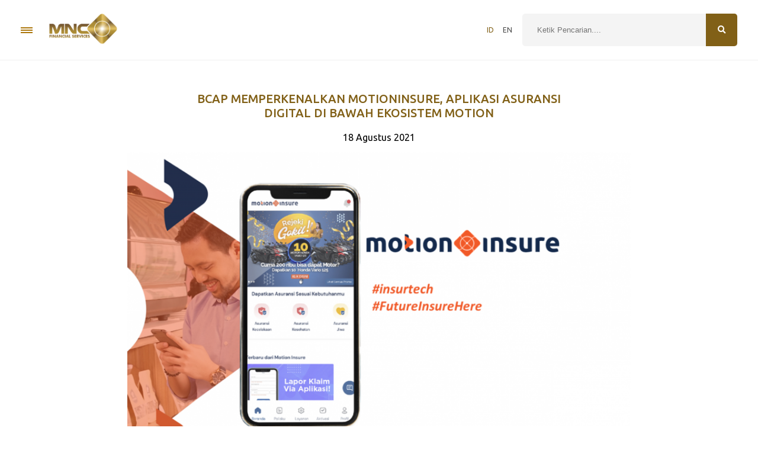

--- FILE ---
content_type: text/html; charset=UTF-8
request_url: https://www.mncfinancialservices.com/id/bcap-memperkenalkan-motioninsure-aplikasi-asuransi-digital-di-bawah-ekosistem-motion/
body_size: 10937
content:
<!DOCTYPE html>
<html lang="id-ID">
<head>
    <meta charset="UTF-8">
    <meta name="viewport" content="width=device-width, minimum-scale=1.0, maximum-scale=1.0, user-scalable=no">
    <!-- <meta name="viewport" content="width=device-width, initial-scale=1.0"> -->
    <title>MNC Financial Services</title>
    <link href="https://use.fontawesome.com/releases/v5.0.8/css/all.css" rel="stylesheet">
    
    <!-- swiper -->
    <link rel="stylesheet" href="https://unpkg.com/swiper/swiper-bundle.min.css">

    <meta name='robots' content='max-image-preview:large' />
<link rel="alternate" hreflang="en" href="https://www.mncfinancialservices.com/bcap-introduces-motioninsure-digital-insurance-application-under-motion-ecosystem/" />
<link rel="alternate" hreflang="id" href="https://www.mncfinancialservices.com/id/bcap-memperkenalkan-motioninsure-aplikasi-asuransi-digital-di-bawah-ekosistem-motion/" />

            <script data-no-defer="1" data-ezscrex="false" data-cfasync="false" data-pagespeed-no-defer data-cookieconsent="ignore">
                var ctPublicFunctions = {"_ajax_nonce":"be9505163c","_rest_nonce":"2a3fefacfb","_ajax_url":"\/wp-admin\/admin-ajax.php","_rest_url":"https:\/\/www.mncfinancialservices.com\/wp-json\/","data__cookies_type":"none","data__ajax_type":"admin_ajax","data__bot_detector_enabled":1,"data__frontend_data_log_enabled":1,"cookiePrefix":"","wprocket_detected":false,"host_url":"www.mncfinancialservices.com","text__ee_click_to_select":"Click to select the whole data","text__ee_original_email":"The original one is","text__ee_got_it":"Got it","text__ee_blocked":"Blocked","text__ee_cannot_connect":"Cannot connect","text__ee_cannot_decode":"Can not decode email. Unknown reason","text__ee_email_decoder":"CleanTalk email decoder","text__ee_wait_for_decoding":"The magic is on the way, please wait for a few seconds!","text__ee_decoding_process":"Decoding the contact data, let us a few seconds to finish."}
            </script>
        
            <script data-no-defer="1" data-ezscrex="false" data-cfasync="false" data-pagespeed-no-defer data-cookieconsent="ignore">
                var ctPublic = {"_ajax_nonce":"be9505163c","settings__forms__check_internal":0,"settings__forms__check_external":0,"settings__forms__force_protection":0,"settings__forms__search_test":1,"settings__data__bot_detector_enabled":1,"settings__sfw__anti_crawler":0,"blog_home":"https:\/\/www.mncfinancialservices.com\/id\/\/","pixel__setting":"3","pixel__enabled":false,"pixel__url":"https:\/\/moderate10-v4.cleantalk.org\/pixel\/8f1ba1b8342ee2936d215f367b56363b.gif","data__email_check_before_post":1,"data__email_check_exist_post":1,"data__cookies_type":"none","data__key_is_ok":false,"data__visible_fields_required":true,"wl_brandname":"Anti-Spam by CleanTalk","wl_brandname_short":"CleanTalk","ct_checkjs_key":1826977618,"emailEncoderPassKey":"abf570e1ce68073b6379116b33069768","bot_detector_forms_excluded":"W10=","advancedCacheExists":false,"varnishCacheExists":false,"wc_ajax_add_to_cart":false}
            </script>
        <link rel='dns-prefetch' href='//moderate.cleantalk.org' />
<link rel='dns-prefetch' href='//www.googletagmanager.com' />
<link rel="alternate" type="application/rss+xml" title="MNC Financial Services &raquo; BCAP memperkenalkan MotionInsure, Aplikasi Asuransi Digital di bawah Ekosistem Motion Umpan Komentar" href="https://www.mncfinancialservices.com/id/bcap-memperkenalkan-motioninsure-aplikasi-asuransi-digital-di-bawah-ekosistem-motion/feed/" />
<script type="text/javascript">
window._wpemojiSettings = {"baseUrl":"https:\/\/s.w.org\/images\/core\/emoji\/14.0.0\/72x72\/","ext":".png","svgUrl":"https:\/\/s.w.org\/images\/core\/emoji\/14.0.0\/svg\/","svgExt":".svg","source":{"concatemoji":"https:\/\/www.mncfinancialservices.com\/wp-includes\/js\/wp-emoji-release.min.js"}};
/*! This file is auto-generated */
!function(i,n){var o,s,e;function c(e){try{var t={supportTests:e,timestamp:(new Date).valueOf()};sessionStorage.setItem(o,JSON.stringify(t))}catch(e){}}function p(e,t,n){e.clearRect(0,0,e.canvas.width,e.canvas.height),e.fillText(t,0,0);var t=new Uint32Array(e.getImageData(0,0,e.canvas.width,e.canvas.height).data),r=(e.clearRect(0,0,e.canvas.width,e.canvas.height),e.fillText(n,0,0),new Uint32Array(e.getImageData(0,0,e.canvas.width,e.canvas.height).data));return t.every(function(e,t){return e===r[t]})}function u(e,t,n){switch(t){case"flag":return n(e,"\ud83c\udff3\ufe0f\u200d\u26a7\ufe0f","\ud83c\udff3\ufe0f\u200b\u26a7\ufe0f")?!1:!n(e,"\ud83c\uddfa\ud83c\uddf3","\ud83c\uddfa\u200b\ud83c\uddf3")&&!n(e,"\ud83c\udff4\udb40\udc67\udb40\udc62\udb40\udc65\udb40\udc6e\udb40\udc67\udb40\udc7f","\ud83c\udff4\u200b\udb40\udc67\u200b\udb40\udc62\u200b\udb40\udc65\u200b\udb40\udc6e\u200b\udb40\udc67\u200b\udb40\udc7f");case"emoji":return!n(e,"\ud83e\udef1\ud83c\udffb\u200d\ud83e\udef2\ud83c\udfff","\ud83e\udef1\ud83c\udffb\u200b\ud83e\udef2\ud83c\udfff")}return!1}function f(e,t,n){var r="undefined"!=typeof WorkerGlobalScope&&self instanceof WorkerGlobalScope?new OffscreenCanvas(300,150):i.createElement("canvas"),a=r.getContext("2d",{willReadFrequently:!0}),o=(a.textBaseline="top",a.font="600 32px Arial",{});return e.forEach(function(e){o[e]=t(a,e,n)}),o}function t(e){var t=i.createElement("script");t.src=e,t.defer=!0,i.head.appendChild(t)}"undefined"!=typeof Promise&&(o="wpEmojiSettingsSupports",s=["flag","emoji"],n.supports={everything:!0,everythingExceptFlag:!0},e=new Promise(function(e){i.addEventListener("DOMContentLoaded",e,{once:!0})}),new Promise(function(t){var n=function(){try{var e=JSON.parse(sessionStorage.getItem(o));if("object"==typeof e&&"number"==typeof e.timestamp&&(new Date).valueOf()<e.timestamp+604800&&"object"==typeof e.supportTests)return e.supportTests}catch(e){}return null}();if(!n){if("undefined"!=typeof Worker&&"undefined"!=typeof OffscreenCanvas&&"undefined"!=typeof URL&&URL.createObjectURL&&"undefined"!=typeof Blob)try{var e="postMessage("+f.toString()+"("+[JSON.stringify(s),u.toString(),p.toString()].join(",")+"));",r=new Blob([e],{type:"text/javascript"}),a=new Worker(URL.createObjectURL(r),{name:"wpTestEmojiSupports"});return void(a.onmessage=function(e){c(n=e.data),a.terminate(),t(n)})}catch(e){}c(n=f(s,u,p))}t(n)}).then(function(e){for(var t in e)n.supports[t]=e[t],n.supports.everything=n.supports.everything&&n.supports[t],"flag"!==t&&(n.supports.everythingExceptFlag=n.supports.everythingExceptFlag&&n.supports[t]);n.supports.everythingExceptFlag=n.supports.everythingExceptFlag&&!n.supports.flag,n.DOMReady=!1,n.readyCallback=function(){n.DOMReady=!0}}).then(function(){return e}).then(function(){var e;n.supports.everything||(n.readyCallback(),(e=n.source||{}).concatemoji?t(e.concatemoji):e.wpemoji&&e.twemoji&&(t(e.twemoji),t(e.wpemoji)))}))}((window,document),window._wpemojiSettings);
</script>
<style type="text/css">
img.wp-smiley,
img.emoji {
	display: inline !important;
	border: none !important;
	box-shadow: none !important;
	height: 1em !important;
	width: 1em !important;
	margin: 0 0.07em !important;
	vertical-align: -0.1em !important;
	background: none !important;
	padding: 0 !important;
}
</style>
	<link rel='stylesheet' id='wp-block-library-css' href='https://www.mncfinancialservices.com/wp-includes/css/dist/block-library/style.min.css' type='text/css' media='all' />
<style id='classic-theme-styles-inline-css' type='text/css'>
/*! This file is auto-generated */
.wp-block-button__link{color:#fff;background-color:#32373c;border-radius:9999px;box-shadow:none;text-decoration:none;padding:calc(.667em + 2px) calc(1.333em + 2px);font-size:1.125em}.wp-block-file__button{background:#32373c;color:#fff;text-decoration:none}
</style>
<style id='global-styles-inline-css' type='text/css'>
body{--wp--preset--color--black: #000000;--wp--preset--color--cyan-bluish-gray: #abb8c3;--wp--preset--color--white: #ffffff;--wp--preset--color--pale-pink: #f78da7;--wp--preset--color--vivid-red: #cf2e2e;--wp--preset--color--luminous-vivid-orange: #ff6900;--wp--preset--color--luminous-vivid-amber: #fcb900;--wp--preset--color--light-green-cyan: #7bdcb5;--wp--preset--color--vivid-green-cyan: #00d084;--wp--preset--color--pale-cyan-blue: #8ed1fc;--wp--preset--color--vivid-cyan-blue: #0693e3;--wp--preset--color--vivid-purple: #9b51e0;--wp--preset--gradient--vivid-cyan-blue-to-vivid-purple: linear-gradient(135deg,rgba(6,147,227,1) 0%,rgb(155,81,224) 100%);--wp--preset--gradient--light-green-cyan-to-vivid-green-cyan: linear-gradient(135deg,rgb(122,220,180) 0%,rgb(0,208,130) 100%);--wp--preset--gradient--luminous-vivid-amber-to-luminous-vivid-orange: linear-gradient(135deg,rgba(252,185,0,1) 0%,rgba(255,105,0,1) 100%);--wp--preset--gradient--luminous-vivid-orange-to-vivid-red: linear-gradient(135deg,rgba(255,105,0,1) 0%,rgb(207,46,46) 100%);--wp--preset--gradient--very-light-gray-to-cyan-bluish-gray: linear-gradient(135deg,rgb(238,238,238) 0%,rgb(169,184,195) 100%);--wp--preset--gradient--cool-to-warm-spectrum: linear-gradient(135deg,rgb(74,234,220) 0%,rgb(151,120,209) 20%,rgb(207,42,186) 40%,rgb(238,44,130) 60%,rgb(251,105,98) 80%,rgb(254,248,76) 100%);--wp--preset--gradient--blush-light-purple: linear-gradient(135deg,rgb(255,206,236) 0%,rgb(152,150,240) 100%);--wp--preset--gradient--blush-bordeaux: linear-gradient(135deg,rgb(254,205,165) 0%,rgb(254,45,45) 50%,rgb(107,0,62) 100%);--wp--preset--gradient--luminous-dusk: linear-gradient(135deg,rgb(255,203,112) 0%,rgb(199,81,192) 50%,rgb(65,88,208) 100%);--wp--preset--gradient--pale-ocean: linear-gradient(135deg,rgb(255,245,203) 0%,rgb(182,227,212) 50%,rgb(51,167,181) 100%);--wp--preset--gradient--electric-grass: linear-gradient(135deg,rgb(202,248,128) 0%,rgb(113,206,126) 100%);--wp--preset--gradient--midnight: linear-gradient(135deg,rgb(2,3,129) 0%,rgb(40,116,252) 100%);--wp--preset--font-size--small: 13px;--wp--preset--font-size--medium: 20px;--wp--preset--font-size--large: 36px;--wp--preset--font-size--x-large: 42px;--wp--preset--spacing--20: 0.44rem;--wp--preset--spacing--30: 0.67rem;--wp--preset--spacing--40: 1rem;--wp--preset--spacing--50: 1.5rem;--wp--preset--spacing--60: 2.25rem;--wp--preset--spacing--70: 3.38rem;--wp--preset--spacing--80: 5.06rem;--wp--preset--shadow--natural: 6px 6px 9px rgba(0, 0, 0, 0.2);--wp--preset--shadow--deep: 12px 12px 50px rgba(0, 0, 0, 0.4);--wp--preset--shadow--sharp: 6px 6px 0px rgba(0, 0, 0, 0.2);--wp--preset--shadow--outlined: 6px 6px 0px -3px rgba(255, 255, 255, 1), 6px 6px rgba(0, 0, 0, 1);--wp--preset--shadow--crisp: 6px 6px 0px rgba(0, 0, 0, 1);}:where(.is-layout-flex){gap: 0.5em;}:where(.is-layout-grid){gap: 0.5em;}body .is-layout-flow > .alignleft{float: left;margin-inline-start: 0;margin-inline-end: 2em;}body .is-layout-flow > .alignright{float: right;margin-inline-start: 2em;margin-inline-end: 0;}body .is-layout-flow > .aligncenter{margin-left: auto !important;margin-right: auto !important;}body .is-layout-constrained > .alignleft{float: left;margin-inline-start: 0;margin-inline-end: 2em;}body .is-layout-constrained > .alignright{float: right;margin-inline-start: 2em;margin-inline-end: 0;}body .is-layout-constrained > .aligncenter{margin-left: auto !important;margin-right: auto !important;}body .is-layout-constrained > :where(:not(.alignleft):not(.alignright):not(.alignfull)){max-width: var(--wp--style--global--content-size);margin-left: auto !important;margin-right: auto !important;}body .is-layout-constrained > .alignwide{max-width: var(--wp--style--global--wide-size);}body .is-layout-flex{display: flex;}body .is-layout-flex{flex-wrap: wrap;align-items: center;}body .is-layout-flex > *{margin: 0;}body .is-layout-grid{display: grid;}body .is-layout-grid > *{margin: 0;}:where(.wp-block-columns.is-layout-flex){gap: 2em;}:where(.wp-block-columns.is-layout-grid){gap: 2em;}:where(.wp-block-post-template.is-layout-flex){gap: 1.25em;}:where(.wp-block-post-template.is-layout-grid){gap: 1.25em;}.has-black-color{color: var(--wp--preset--color--black) !important;}.has-cyan-bluish-gray-color{color: var(--wp--preset--color--cyan-bluish-gray) !important;}.has-white-color{color: var(--wp--preset--color--white) !important;}.has-pale-pink-color{color: var(--wp--preset--color--pale-pink) !important;}.has-vivid-red-color{color: var(--wp--preset--color--vivid-red) !important;}.has-luminous-vivid-orange-color{color: var(--wp--preset--color--luminous-vivid-orange) !important;}.has-luminous-vivid-amber-color{color: var(--wp--preset--color--luminous-vivid-amber) !important;}.has-light-green-cyan-color{color: var(--wp--preset--color--light-green-cyan) !important;}.has-vivid-green-cyan-color{color: var(--wp--preset--color--vivid-green-cyan) !important;}.has-pale-cyan-blue-color{color: var(--wp--preset--color--pale-cyan-blue) !important;}.has-vivid-cyan-blue-color{color: var(--wp--preset--color--vivid-cyan-blue) !important;}.has-vivid-purple-color{color: var(--wp--preset--color--vivid-purple) !important;}.has-black-background-color{background-color: var(--wp--preset--color--black) !important;}.has-cyan-bluish-gray-background-color{background-color: var(--wp--preset--color--cyan-bluish-gray) !important;}.has-white-background-color{background-color: var(--wp--preset--color--white) !important;}.has-pale-pink-background-color{background-color: var(--wp--preset--color--pale-pink) !important;}.has-vivid-red-background-color{background-color: var(--wp--preset--color--vivid-red) !important;}.has-luminous-vivid-orange-background-color{background-color: var(--wp--preset--color--luminous-vivid-orange) !important;}.has-luminous-vivid-amber-background-color{background-color: var(--wp--preset--color--luminous-vivid-amber) !important;}.has-light-green-cyan-background-color{background-color: var(--wp--preset--color--light-green-cyan) !important;}.has-vivid-green-cyan-background-color{background-color: var(--wp--preset--color--vivid-green-cyan) !important;}.has-pale-cyan-blue-background-color{background-color: var(--wp--preset--color--pale-cyan-blue) !important;}.has-vivid-cyan-blue-background-color{background-color: var(--wp--preset--color--vivid-cyan-blue) !important;}.has-vivid-purple-background-color{background-color: var(--wp--preset--color--vivid-purple) !important;}.has-black-border-color{border-color: var(--wp--preset--color--black) !important;}.has-cyan-bluish-gray-border-color{border-color: var(--wp--preset--color--cyan-bluish-gray) !important;}.has-white-border-color{border-color: var(--wp--preset--color--white) !important;}.has-pale-pink-border-color{border-color: var(--wp--preset--color--pale-pink) !important;}.has-vivid-red-border-color{border-color: var(--wp--preset--color--vivid-red) !important;}.has-luminous-vivid-orange-border-color{border-color: var(--wp--preset--color--luminous-vivid-orange) !important;}.has-luminous-vivid-amber-border-color{border-color: var(--wp--preset--color--luminous-vivid-amber) !important;}.has-light-green-cyan-border-color{border-color: var(--wp--preset--color--light-green-cyan) !important;}.has-vivid-green-cyan-border-color{border-color: var(--wp--preset--color--vivid-green-cyan) !important;}.has-pale-cyan-blue-border-color{border-color: var(--wp--preset--color--pale-cyan-blue) !important;}.has-vivid-cyan-blue-border-color{border-color: var(--wp--preset--color--vivid-cyan-blue) !important;}.has-vivid-purple-border-color{border-color: var(--wp--preset--color--vivid-purple) !important;}.has-vivid-cyan-blue-to-vivid-purple-gradient-background{background: var(--wp--preset--gradient--vivid-cyan-blue-to-vivid-purple) !important;}.has-light-green-cyan-to-vivid-green-cyan-gradient-background{background: var(--wp--preset--gradient--light-green-cyan-to-vivid-green-cyan) !important;}.has-luminous-vivid-amber-to-luminous-vivid-orange-gradient-background{background: var(--wp--preset--gradient--luminous-vivid-amber-to-luminous-vivid-orange) !important;}.has-luminous-vivid-orange-to-vivid-red-gradient-background{background: var(--wp--preset--gradient--luminous-vivid-orange-to-vivid-red) !important;}.has-very-light-gray-to-cyan-bluish-gray-gradient-background{background: var(--wp--preset--gradient--very-light-gray-to-cyan-bluish-gray) !important;}.has-cool-to-warm-spectrum-gradient-background{background: var(--wp--preset--gradient--cool-to-warm-spectrum) !important;}.has-blush-light-purple-gradient-background{background: var(--wp--preset--gradient--blush-light-purple) !important;}.has-blush-bordeaux-gradient-background{background: var(--wp--preset--gradient--blush-bordeaux) !important;}.has-luminous-dusk-gradient-background{background: var(--wp--preset--gradient--luminous-dusk) !important;}.has-pale-ocean-gradient-background{background: var(--wp--preset--gradient--pale-ocean) !important;}.has-electric-grass-gradient-background{background: var(--wp--preset--gradient--electric-grass) !important;}.has-midnight-gradient-background{background: var(--wp--preset--gradient--midnight) !important;}.has-small-font-size{font-size: var(--wp--preset--font-size--small) !important;}.has-medium-font-size{font-size: var(--wp--preset--font-size--medium) !important;}.has-large-font-size{font-size: var(--wp--preset--font-size--large) !important;}.has-x-large-font-size{font-size: var(--wp--preset--font-size--x-large) !important;}
.wp-block-navigation a:where(:not(.wp-element-button)){color: inherit;}
:where(.wp-block-post-template.is-layout-flex){gap: 1.25em;}:where(.wp-block-post-template.is-layout-grid){gap: 1.25em;}
:where(.wp-block-columns.is-layout-flex){gap: 2em;}:where(.wp-block-columns.is-layout-grid){gap: 2em;}
.wp-block-pullquote{font-size: 1.5em;line-height: 1.6;}
</style>
<link rel='stylesheet' id='cleantalk-public-css-css' href='https://www.mncfinancialservices.com/wp-content/plugins/cleantalk-spam-protect/css/cleantalk-public.min.css?ver=6.56_1748870223' type='text/css' media='all' />
<link rel='stylesheet' id='cleantalk-email-decoder-css-css' href='https://www.mncfinancialservices.com/wp-content/plugins/cleantalk-spam-protect/css/cleantalk-email-decoder.min.css?ver=6.56_1748870223' type='text/css' media='all' />
<link rel='stylesheet' id='style-css' href='https://www.mncfinancialservices.com/wp-content/themes/mncfs-wp-themes/css/main.css?ver=1' type='text/css' media='all' />
<script type='text/javascript' src='https://www.mncfinancialservices.com/wp-content/plugins/cleantalk-spam-protect/js/apbct-public-bundle.min.js?ver=6.56_1748870223' id='apbct-public-bundle-js-js'></script>
<script type='text/javascript' src='https://moderate.cleantalk.org/ct-bot-detector-wrapper.js?ver=6.56' id='ct_bot_detector-js' defer data-wp-strategy='defer'></script>
<script type='text/javascript' src='https://www.mncfinancialservices.com/wp-includes/js/jquery/jquery.min.js?ver=3.7.0' id='jquery-core-js'></script>
<script type='text/javascript' src='https://www.mncfinancialservices.com/wp-includes/js/jquery/jquery-migrate.min.js?ver=3.4.1' id='jquery-migrate-js'></script>

<!-- Potongan tag Google (gtag.js) ditambahkan oleh Site Kit -->

<!-- Snippet Google Analytics telah ditambahkan oleh Site Kit -->
<script type='text/javascript' src='https://www.googletagmanager.com/gtag/js?id=GT-K8HX2NGL' id='google_gtagjs-js' async></script>
<script id="google_gtagjs-js-after" type="text/javascript">
window.dataLayer = window.dataLayer || [];function gtag(){dataLayer.push(arguments);}
gtag("set","linker",{"domains":["www.mncfinancialservices.com"]});
gtag("js", new Date());
gtag("set", "developer_id.dZTNiMT", true);
gtag("config", "GT-K8HX2NGL");
</script>

<!-- Potongan tag Google akhir (gtag.js) ditambahkan oleh Site Kit -->
<link rel="https://api.w.org/" href="https://www.mncfinancialservices.com/wp-json/" /><link rel="alternate" type="application/json" href="https://www.mncfinancialservices.com/wp-json/wp/v2/posts/5825" /><link rel="EditURI" type="application/rsd+xml" title="RSD" href="https://www.mncfinancialservices.com/xmlrpc.php?rsd" />

<link rel="canonical" href="https://www.mncfinancialservices.com/id/bcap-memperkenalkan-motioninsure-aplikasi-asuransi-digital-di-bawah-ekosistem-motion/" />
<link rel='shortlink' href='https://www.mncfinancialservices.com/id/?p=5825' />
<link rel="alternate" type="application/json+oembed" href="https://www.mncfinancialservices.com/wp-json/oembed/1.0/embed?url=https%3A%2F%2Fwww.mncfinancialservices.com%2Fid%2Fbcap-memperkenalkan-motioninsure-aplikasi-asuransi-digital-di-bawah-ekosistem-motion%2F" />
<link rel="alternate" type="text/xml+oembed" href="https://www.mncfinancialservices.com/wp-json/oembed/1.0/embed?url=https%3A%2F%2Fwww.mncfinancialservices.com%2Fid%2Fbcap-memperkenalkan-motioninsure-aplikasi-asuransi-digital-di-bawah-ekosistem-motion%2F&#038;format=xml" />
<meta name="generator" content="WPML ver:4.3.16 stt:1,25;" />
<meta name="generator" content="Site Kit by Google 1.132.0" /><link rel="icon" href="https://www.mncfinancialservices.com/wp-content/uploads/2020/07/AddresbarwebsiteFavicon.png" sizes="32x32" />
<link rel="icon" href="https://www.mncfinancialservices.com/wp-content/uploads/2020/07/AddresbarwebsiteFavicon.png" sizes="192x192" />
<link rel="apple-touch-icon" href="https://www.mncfinancialservices.com/wp-content/uploads/2020/07/AddresbarwebsiteFavicon.png" />
<meta name="msapplication-TileImage" content="https://www.mncfinancialservices.com/wp-content/uploads/2020/07/AddresbarwebsiteFavicon.png" />
    <style>

    </style>

</head>
<body class="post-template post-template-HI-siaranpers-detail post-template-HI-siaranpers-detail-php single single-post postid-5825 single-format-standard">
    <div class="wrapper-header">
        <header>
          <div class="wrapper-padding-content mini-header">
            <div class="left-container">
                <div class="burger">
                    <div class="line1"></div>
                    <div class="line2"></div>
                    <div class="line3"></div>
                </div>
                <span><a href="https://www.mncfinancialservices.com/id/"><img src="https://www.mncfinancialservices.com/wp-content/themes/mncfs-wp-themes/css/images/Logo-financialservices.png" alt="logo mnc kapital"></a></span>
           </div>

            <nav>
                <!-- ul class translate -->
                    <ul class ="translate"><li style="text-transform: uppercase;">id</li><li style="text-transform: uppercase;"><a href="https://www.mncfinancialservices.com/bcap-introduces-motioninsure-digital-insurance-application-under-motion-ecosystem/">en</a></li></ul>                <!-- /ul -->
                <!-- <input type="text" class="search-bar" placeholder="Ketik pencarian..."><i class="fas fa-search"></i> -->
                <form class="form-search" action="" method="get">
    <!-- <label for="search"> Search </label> -->
    <input type="text" name="s" minlength="3"  class="search-bar"
                    placeholder="Ketik Pencarian...."
            id="search" value="" required>
    <button type="submit"><i class="fas fa-search"></i></button>
<label id="apbct_label_id_19843" class="apbct_special_field"><input
                    class="apbct_special_field apbct__email_id__search_form"
                    name="apbct_email_id__search_form"
                    type="text" size="30" maxlength="200" autocomplete="off"
                    value=""
                /></label><input
                   id="apbct_submit_id__search_form" 
                   class="apbct_special_field apbct__email_id__search_form"
                   name="apbct_submit_id__search_form"  
                   type="submit"
                   size="30"
                   maxlength="200"
                   value="2110"
               /></form>

            </nav>
          </div>
        </header>
          <!-- test 1 -->
        <div class="mega-menu">
            
            <div class="menu-main-menu-id-container"><ul id="menu-main-menu-id" class="sub-menu"><li id="menu-item-1056" class="menu-item menu-item-type-custom menu-item-object-custom menu-item-has-children menu-item-1056"><a href="#">Tentang Kami</a>
<ul class="sub-menu">
	<li id="menu-item-1057" class="menu-item menu-item-type-post_type menu-item-object-page menu-item-1057"><a href="https://www.mncfinancialservices.com/id/tentang-kami/sekilas-perusahaan/">Sekilas Perusahaan</a></li>
	<li id="menu-item-1312" class="menu-item menu-item-type-post_type menu-item-object-page menu-item-1312"><a href="https://www.mncfinancialservices.com/id/tentang-kami/jejak-langkah-perusahaan/">Jejak Langkah Perusahaan</a></li>
	<li id="menu-item-1058" class="menu-item menu-item-type-post_type menu-item-object-page menu-item-1058"><a href="https://www.mncfinancialservices.com/id/tentang-kami/strategi-perusahaan/">Strategi Perusahaan</a></li>
	<li id="menu-item-1059" class="menu-item menu-item-type-post_type menu-item-object-page menu-item-1059"><a href="https://www.mncfinancialservices.com/id/tentang-kami/visi-misi-dan-nilai-budaya-perusahaan/">Visi, Misi dan Nilai Budaya Perusahaan</a></li>
	<li id="menu-item-1060" class="menu-item menu-item-type-post_type menu-item-object-page menu-item-1060"><a href="https://www.mncfinancialservices.com/id/tentang-kami/struktur-korporasi/">Struktur Korporasi</a></li>
	<li id="menu-item-6384" class="menu-item menu-item-type-post_type menu-item-object-page menu-item-6384"><a href="https://www.mncfinancialservices.com/id/tentang-kami/struktur-organisasi/">Struktur Organisasi</a></li>
	<li id="menu-item-1062" class="sub-parent menu-item menu-item-type-custom menu-item-object-custom menu-item-has-children menu-item-1062"><a href="#">Manajemen</a>
	<ul class="sub-menu">
		<li id="menu-item-1063" class="menu-item menu-item-type-post_type menu-item-object-page menu-item-1063"><a href="https://www.mncfinancialservices.com/id/tentang-kami/manajemen-eng/dewan-komisaris/">Dewan Komisaris</a></li>
		<li id="menu-item-1064" class="menu-item menu-item-type-post_type menu-item-object-page menu-item-1064"><a href="https://www.mncfinancialservices.com/id/tentang-kami/manajemen-eng/direksi/">Direksi</a></li>
	</ul>
</li>
	<li id="menu-item-1065" class="menu-item menu-item-type-post_type menu-item-object-page menu-item-1065"><a href="https://www.mncfinancialservices.com/id/tentang-kami/anggaran-dasar-perseroan/">Anggaran Dasar Perseroan</a></li>
	<li id="menu-item-1066" class="menu-item menu-item-type-post_type menu-item-object-page menu-item-1066"><a href="https://www.mncfinancialservices.com/id/tentang-kami/penghargaan/">Penghargaan</a></li>
</ul>
</li>
<li id="menu-item-1067" class="menu-item menu-item-type-custom menu-item-object-custom menu-item-has-children menu-item-1067"><a href="#">Aktivitas Bisnis</a>
<ul class="sub-menu">
	<li id="menu-item-1068" class="menu-item menu-item-type-post_type menu-item-object-page menu-item-1068"><a href="https://www.mncfinancialservices.com/id/unit-bisnis/mnc-bank/">MNC Bank</a></li>
	<li id="menu-item-1069" class="menu-item menu-item-type-post_type menu-item-object-page menu-item-1069"><a href="https://www.mncfinancialservices.com/id/unit-bisnis/mnc-finance/">MNC Finance</a></li>
	<li id="menu-item-1070" class="menu-item menu-item-type-post_type menu-item-object-page menu-item-1070"><a href="https://www.mncfinancialservices.com/id/unit-bisnis/mncgui/">MNC Leasing</a></li>
	<li id="menu-item-1071" class="menu-item menu-item-type-post_type menu-item-object-page menu-item-1071"><a href="https://www.mncfinancialservices.com/id/unit-bisnis/mnc-sekuritas/">MNC Sekuritas</a></li>
	<li id="menu-item-1072" class="menu-item menu-item-type-post_type menu-item-object-page menu-item-1072"><a href="https://www.mncfinancialservices.com/id/unit-bisnis/mnc-asset-management/">MNC Asset Management</a></li>
	<li id="menu-item-1073" class="menu-item menu-item-type-post_type menu-item-object-page menu-item-1073"><a href="https://www.mncfinancialservices.com/id/unit-bisnis/mnc-insurance/">MNC Insurance</a></li>
	<li id="menu-item-1074" class="menu-item menu-item-type-post_type menu-item-object-page menu-item-1074"><a href="https://www.mncfinancialservices.com/id/unit-bisnis/mnc-life/">MNC Life</a></li>
	<li id="menu-item-1075" class="menu-item menu-item-type-post_type menu-item-object-page menu-item-1075"><a href="https://www.mncfinancialservices.com/id/unit-bisnis/mnc-teknologi-nusantara/">MNC Teknologi Nusantara</a></li>
	<li id="menu-item-4526" class="menu-item menu-item-type-post_type menu-item-object-page menu-item-4526"><a href="https://www.mncfinancialservices.com/id/unit-bisnis/flash-mobile/">Flash</a></li>
</ul>
</li>
<li id="menu-item-1076" class="menu-item menu-item-type-custom menu-item-object-custom menu-item-has-children menu-item-1076"><a href="#">Hubungan Investor</a>
<ul class="sub-menu">
	<li id="menu-item-1077" class="menu-item menu-item-type-post_type menu-item-object-page menu-item-1077"><a href="https://www.mncfinancialservices.com/id/investor-relationship/laporan-keuangan/">Informasi Keuangan</a></li>
	<li id="menu-item-1078" class="sub-parent menu-item menu-item-type-custom menu-item-object-custom menu-item-has-children menu-item-1078"><a href="#">Keterbukaan Informasi</a>
	<ul class="sub-menu">
		<li id="menu-item-1079" class="menu-item menu-item-type-post_type menu-item-object-page menu-item-1079"><a href="https://www.mncfinancialservices.com/id/investor-relationship/keterbukaan-informasi/siaran-pers/">Siaran Pers</a></li>
		<li id="menu-item-1080" class="menu-item menu-item-type-post_type menu-item-object-page menu-item-1080"><a href="https://www.mncfinancialservices.com/id/investor-relationship/keterbukaan-informasi/pengumuman-perusahaan/">Pengumuman Perusahaan</a></li>
	</ul>
</li>
	<li id="menu-item-1081" class="menu-item menu-item-type-post_type menu-item-object-page menu-item-1081"><a href="https://www.mncfinancialservices.com/id/investor-relationship/laporan-tahunan/">Laporan Tahunan &#038; Laporan Keberlanjutan</a></li>
	<li id="menu-item-1082" class="menu-item menu-item-type-post_type menu-item-object-page menu-item-1082"><a href="https://www.mncfinancialservices.com/id/investor-relationship/update-perusahaan/">Update Perusahaan</a></li>
	<li id="menu-item-1083" class="sub-parent menu-item menu-item-type-custom menu-item-object-custom menu-item-has-children menu-item-1083"><a href="#">Rapat Umum Pemegang Saham</a>
	<ul class="sub-menu">
		<li id="menu-item-1084" class="menu-item menu-item-type-post_type menu-item-object-page menu-item-1084"><a href="https://www.mncfinancialservices.com/id/investor-relationship/rapat-umum-pemegang-saham/pemberitahuan-rups/">Pengumuman RUPS</a></li>
		<li id="menu-item-1085" class="menu-item menu-item-type-post_type menu-item-object-page menu-item-1085"><a href="https://www.mncfinancialservices.com/id/investor-relationship/rapat-umum-pemegang-saham/pemanggilan-rups/">Pemanggilan RUPS</a></li>
		<li id="menu-item-1086" class="menu-item menu-item-type-post_type menu-item-object-page menu-item-1086"><a href="https://www.mncfinancialservices.com/id/investor-relationship/rapat-umum-pemegang-saham/hasil-rups/">Hasil RUPS</a></li>
	</ul>
</li>
	<li id="menu-item-1087" class="sub-parent menu-item menu-item-type-custom menu-item-object-custom menu-item-has-children menu-item-1087"><a href="#">Informasi Saham</a>
	<ul class="sub-menu">
		<li id="menu-item-1088" class="menu-item menu-item-type-post_type menu-item-object-page menu-item-1088"><a href="https://www.mncfinancialservices.com/id/investor-relationship/informasi-pemegang-saham/riwayat-pencatatan-saham/">Riwayat Pencatatan Saham</a></li>
		<li id="menu-item-1089" class="menu-item menu-item-type-post_type menu-item-object-page menu-item-1089"><a href="https://www.mncfinancialservices.com/id/investor-relationship/informasi-pemegang-saham/komposisi-pemegang-saham/">Komposisi Pemegang Saham</a></li>
	</ul>
</li>
	<li id="menu-item-1091" class="menu-item menu-item-type-post_type menu-item-object-page menu-item-1091"><a href="https://www.mncfinancialservices.com/id/investor-relationship/laporan-riset-analisis/">Laporan Riset Analis</a></li>
	<li id="menu-item-1092" class="menu-item menu-item-type-post_type menu-item-object-page menu-item-1092"><a href="https://www.mncfinancialservices.com/id/investor-relationship/lembaga-penunjang/">Lembaga Penunjang</a></li>
	<li id="menu-item-1093" class="menu-item menu-item-type-post_type menu-item-object-page menu-item-1093"><a href="https://www.mncfinancialservices.com/id/investor-relationship/prospektus/">Prospektus</a></li>
</ul>
</li>
<li id="menu-item-1094" class="menu-item menu-item-type-custom menu-item-object-custom menu-item-has-children menu-item-1094"><a href="#">ESG</a>
<ul class="sub-menu">
	<li id="menu-item-1095" class="menu-item menu-item-type-post_type menu-item-object-page menu-item-1095"><a href="https://www.mncfinancialservices.com/id/esg-id/lingkungan-hidup/">Lingkungan</a></li>
	<li id="menu-item-1953" class="sub-parent menu-item menu-item-type-custom menu-item-object-custom menu-item-has-children menu-item-1953"><a href="#">Sosial</a>
	<ul class="sub-menu">
		<li id="menu-item-1096" class="menu-item menu-item-type-post_type menu-item-object-page menu-item-1096"><a href="https://www.mncfinancialservices.com/id/esg-id/social/pengembangan-sosial-masyarakat/">Pengembangan Sosial Masyarakat</a></li>
		<li id="menu-item-1097" class="menu-item menu-item-type-post_type menu-item-object-page menu-item-1097"><a href="https://www.mncfinancialservices.com/id/esg-id/social/tanggung-jawab-terhadap-konsumen/">Tanggung Jawab Terhadap Produk/Jasa dan Konsumen</a></li>
		<li id="menu-item-1098" class="menu-item menu-item-type-post_type menu-item-object-page menu-item-1098"><a href="https://www.mncfinancialservices.com/id/esg-id/social/ketenagakerjaan-kesehatan-dan-keselamatan-kerja/">Ketenagakerjaan, Kesehatan, dan Keselamatan Kerja</a></li>
	</ul>
</li>
	<li id="menu-item-1099" class="sub-parent menu-item menu-item-type-custom menu-item-object-custom menu-item-has-children menu-item-1099"><a href="#">Tata Kelola Perusahaan</a>
	<ul class="sub-menu">
		<li id="menu-item-1100" class="sub-parent menu-item menu-item-type-custom menu-item-object-custom menu-item-has-children menu-item-1100"><a href="#">Komite</a>
		<ul class="sub-menu">
			<li id="menu-item-1101" class="menu-item menu-item-type-post_type menu-item-object-page menu-item-1101"><a href="https://www.mncfinancialservices.com/id/esg-id/tata-kelola-perusahaan/komite/komite-audit/">Komite Audit</a></li>
			<li id="menu-item-1102" class="menu-item menu-item-type-post_type menu-item-object-page menu-item-1102"><a href="https://www.mncfinancialservices.com/id/esg-id/tata-kelola-perusahaan/komite/komite-nominasi-dan-remunerasi/">Komite Nominasi dan Remunerasi</a></li>
			<li id="menu-item-1103" class="menu-item menu-item-type-post_type menu-item-object-page menu-item-1103"><a href="https://www.mncfinancialservices.com/id/esg-id/tata-kelola-perusahaan/komite/komite-tata-kelola-terintegrasi/">Komite Tata Kelola Perusahaan</a></li>
			<li id="menu-item-1104" class="menu-item menu-item-type-post_type menu-item-object-page menu-item-1104"><a href="https://www.mncfinancialservices.com/id/esg-id/tata-kelola-perusahaan/komite/komite-manajemen-resiko-terintegrasi/">Komite Pemantau Risiko</a></li>
		</ul>
</li>
		<li id="menu-item-1105" class="menu-item menu-item-type-post_type menu-item-object-page menu-item-1105"><a href="https://www.mncfinancialservices.com/id/esg-id/tata-kelola-perusahaan/pedoman-dewan-komisaris/">Pedoman Dewan Komisaris</a></li>
		<li id="menu-item-1106" class="menu-item menu-item-type-post_type menu-item-object-page menu-item-1106"><a href="https://www.mncfinancialservices.com/id/esg-id/tata-kelola-perusahaan/pedoman-direksi/">Pedoman Direksi</a></li>
		<li id="menu-item-1107" class="menu-item menu-item-type-post_type menu-item-object-page menu-item-1107"><a href="https://www.mncfinancialservices.com/id/esg-id/tata-kelola-perusahaan/sekretaris-perusahaan/">Sekretaris Perusahaan</a></li>
		<li id="menu-item-1108" class="menu-item menu-item-type-post_type menu-item-object-page menu-item-1108"><a href="https://www.mncfinancialservices.com/id/esg-id/tata-kelola-perusahaan/kode-etik-perusahaan/">Kode Etik Perusahaan</a></li>
		<li id="menu-item-1109" class="menu-item menu-item-type-post_type menu-item-object-page menu-item-1109"><a href="https://www.mncfinancialservices.com/id/esg-id/tata-kelola-perusahaan/sistem-pelaporan-pelanggaran-wbs/">Sistem Pelaporan Pelanggaran (WBS)</a></li>
		<li id="menu-item-1110" class="menu-item menu-item-type-post_type menu-item-object-page menu-item-1110"><a href="https://www.mncfinancialservices.com/id/esg-id/tata-kelola-perusahaan/unit-audit-internal/">Unit Audit Internal</a></li>
		<li id="menu-item-1111" class="menu-item menu-item-type-post_type menu-item-object-page menu-item-1111"><a href="https://www.mncfinancialservices.com/id/esg-id/tata-kelola-perusahaan/kebijakan-manajemen-resiko/">Kebijakan Manajemen Risiko</a></li>
		<li id="menu-item-1112" class="menu-item menu-item-type-post_type menu-item-object-page menu-item-1112"><a href="https://www.mncfinancialservices.com/id/esg-id/tata-kelola-perusahaan/kebijakan-komunikasi/">Kebijakan Komunikasi</a></li>
	</ul>
</li>
	<li id="menu-item-1113" class="menu-item menu-item-type-post_type menu-item-object-page menu-item-1113"><a href="https://www.mncfinancialservices.com/id/esg-id/kegiatan/">Kegiatan CSR</a></li>
</ul>
</li>
</ul></div>            
        </div>
    <!-- end div wrapper-header     -->
    </div>

    <div class="wrapper-responsive-header">
        <header>
            <div class="wrapper-padding-content mini-header-responsive">
                <div class="left-container">
                    <div id="burger-mobile" class="burger">
                        <div class="line1"></div>
                        <div class="line2"></div>
                        <div class="line3"></div>
                    </div>
                    <span><a href="https://www.mncfinancialservices.com/id/"><img src="https://www.mncfinancialservices.com/wp-content/themes/mncfs-wp-themes/css/images/Logo-financialservices.png" alt="logo mnc kapital"></a></span>
                </div>

                <nav>
                    <!-- ul class translate -->
                        <ul class ="translate"><li style="text-transform: uppercase;">id</li><li style="text-transform: uppercase;"><a href="https://www.mncfinancialservices.com/bcap-introduces-motioninsure-digital-insurance-application-under-motion-ecosystem/">en</a></li></ul>                    <!-- /ul -->
                    <!-- <input type="text" class="search-bar" placeholder="Ketik pencarian..."><i class="fas fa-search"></i> -->
                </nav>
            </div>
        </header>
        <div class="mega-menu-mobile">
            <div class="main-menu-mobile-container">
                <form class="form-search" action="" method="get">
    <!-- <label for="search"> Search </label> -->
    <input type="text" name="s" minlength="3"  class="search-bar"
                    placeholder="Ketik Pencarian...."
            id="search" value="" required>
    <button type="submit"><i class="fas fa-search"></i></button>
<label id="apbct_label_id_3201" class="apbct_special_field"><input
                    class="apbct_special_field apbct__email_id__search_form"
                    name="apbct_email_id__search_form"
                    type="text" size="30" maxlength="200" autocomplete="off"
                    value=""
                /></label><input
                   id="apbct_submit_id__search_form" 
                   class="apbct_special_field apbct__email_id__search_form"
                   name="apbct_submit_id__search_form"  
                   type="submit"
                   size="30"
                   maxlength="200"
                   value="4121"
               /></form>


                <div class="menu-main-menu-mobile-id-container"><ul id="menu-main-menu-mobile-id" class="main-menu-mobile"><li id="menu-item-2032" class="main-menu-parent menu-item menu-item-type-custom menu-item-object-custom menu-item-has-children menu-item-2032"><a href="#">Tentang Kami</a>
<ul class="sub-menu-mobile">
	<li id="menu-item-2033" class="item-submenu menu-item menu-item-type-post_type menu-item-object-page menu-item-2033"><a href="https://www.mncfinancialservices.com/id/tentang-kami/sekilas-perusahaan/">Sekilas Perusahaan</a></li>
	<li id="menu-item-2034" class="item-submenu menu-item menu-item-type-post_type menu-item-object-page menu-item-2034"><a href="https://www.mncfinancialservices.com/id/tentang-kami/jejak-langkah-perusahaan/">Jejak Langkah Perusahaan</a></li>
	<li id="menu-item-2035" class="item-submenu menu-item menu-item-type-post_type menu-item-object-page menu-item-2035"><a href="https://www.mncfinancialservices.com/id/tentang-kami/strategi-perusahaan/">Strategi Perusahaan</a></li>
	<li id="menu-item-2036" class="item-submenu menu-item menu-item-type-post_type menu-item-object-page menu-item-2036"><a href="https://www.mncfinancialservices.com/id/tentang-kami/visi-misi-dan-nilai-budaya-perusahaan/">Visi, Misi dan Nilai Budaya Perusahaan</a></li>
	<li id="menu-item-2037" class="item-submenu menu-item menu-item-type-post_type menu-item-object-page menu-item-2037"><a href="https://www.mncfinancialservices.com/id/tentang-kami/struktur-korporasi/">Struktur Korporasi</a></li>
	<li id="menu-item-2038" class="item-submenu menu-item menu-item-type-post_type menu-item-object-page menu-item-2038"><a href="https://www.mncfinancialservices.com/id/tentang-kami/struktur-organisasi/">Struktur Organisasi</a></li>
	<li id="menu-item-2039" class="item-submenu submenu-parent menu-item menu-item-type-custom menu-item-object-custom menu-item-has-children menu-item-2039"><a href="#">Manajemen</a>
	<ul class="twice-submobile sub-menu-mobile">
		<li id="menu-item-2040" class="twice-submenu menu-item menu-item-type-post_type menu-item-object-page menu-item-2040"><a href="https://www.mncfinancialservices.com/id/tentang-kami/manajemen-eng/dewan-komisaris/">Dewan Komisaris</a></li>
		<li id="menu-item-2041" class="twice-submenu menu-item menu-item-type-post_type menu-item-object-page menu-item-2041"><a href="https://www.mncfinancialservices.com/id/tentang-kami/manajemen-eng/direksi/">Direksi</a></li>
	</ul>
</li>
	<li id="menu-item-2042" class="item-submenu menu-item menu-item-type-post_type menu-item-object-page menu-item-2042"><a href="https://www.mncfinancialservices.com/id/tentang-kami/anggaran-dasar-perseroan/">Anggaran Dasar Perseroan</a></li>
	<li id="menu-item-2043" class="item-submenu menu-item menu-item-type-post_type menu-item-object-page menu-item-2043"><a href="https://www.mncfinancialservices.com/id/tentang-kami/penghargaan/">Penghargaan</a></li>
</ul>
</li>
<li id="menu-item-2044" class="main-menu-parent menu-item menu-item-type-custom menu-item-object-custom menu-item-has-children menu-item-2044"><a href="#">Aktivitas Bisnis</a>
<ul class="sub-menu-mobile">
	<li id="menu-item-2045" class="item-submenu menu-item menu-item-type-post_type menu-item-object-page menu-item-2045"><a href="https://www.mncfinancialservices.com/id/unit-bisnis/mnc-bank/">MNC Bank</a></li>
	<li id="menu-item-2046" class="item-submenu menu-item menu-item-type-post_type menu-item-object-page menu-item-2046"><a href="https://www.mncfinancialservices.com/id/unit-bisnis/mnc-finance/">MNC Finance</a></li>
	<li id="menu-item-2047" class="item-submenu menu-item menu-item-type-post_type menu-item-object-page menu-item-2047"><a href="https://www.mncfinancialservices.com/id/unit-bisnis/mncgui/">MNC Leasing</a></li>
	<li id="menu-item-2048" class="item-submenu menu-item menu-item-type-post_type menu-item-object-page menu-item-2048"><a href="https://www.mncfinancialservices.com/id/unit-bisnis/mnc-sekuritas/">MNC Sekuritas</a></li>
	<li id="menu-item-2050" class="item-submenu menu-item menu-item-type-post_type menu-item-object-page menu-item-2050"><a href="https://www.mncfinancialservices.com/id/unit-bisnis/mnc-insurance/">MNC Insurance</a></li>
	<li id="menu-item-2051" class="item-submenu menu-item menu-item-type-post_type menu-item-object-page menu-item-2051"><a href="https://www.mncfinancialservices.com/id/unit-bisnis/mnc-life/">MNC Life</a></li>
	<li id="menu-item-2049" class="item-submenu menu-item menu-item-type-post_type menu-item-object-page menu-item-2049"><a href="https://www.mncfinancialservices.com/id/unit-bisnis/mnc-asset-management/">MNC Asset Management</a></li>
	<li id="menu-item-2052" class="item-submenu menu-item menu-item-type-post_type menu-item-object-page menu-item-2052"><a href="https://www.mncfinancialservices.com/id/unit-bisnis/mnc-teknologi-nusantara/">MNC Teknologi Nusantara</a></li>
	<li id="menu-item-4915" class="menu-item menu-item-type-post_type menu-item-object-page menu-item-4915"><a href="https://www.mncfinancialservices.com/id/unit-bisnis/flash-mobile/">Flash</a></li>
</ul>
</li>
<li id="menu-item-2053" class="main-menu-parent menu-item menu-item-type-custom menu-item-object-custom menu-item-has-children menu-item-2053"><a href="#">Hubungan Investor</a>
<ul class="sub-menu-mobile">
	<li id="menu-item-2054" class="item-submenu menu-item menu-item-type-post_type menu-item-object-page menu-item-2054"><a href="https://www.mncfinancialservices.com/id/investor-relationship/laporan-keuangan/">Informasi Keuangan</a></li>
	<li id="menu-item-2055" class="item-submenu submenu-parent menu-item menu-item-type-custom menu-item-object-custom menu-item-has-children menu-item-2055"><a href="#">Keterbukaan Informasi</a>
	<ul class="twice-submobile sub-menu-mobile">
		<li id="menu-item-2056" class="twice-submenu menu-item menu-item-type-post_type menu-item-object-page menu-item-2056"><a href="https://www.mncfinancialservices.com/id/investor-relationship/keterbukaan-informasi/siaran-pers/">Siaran Pers</a></li>
		<li id="menu-item-2057" class="twice-submenu menu-item menu-item-type-post_type menu-item-object-page menu-item-2057"><a href="https://www.mncfinancialservices.com/id/investor-relationship/keterbukaan-informasi/pengumuman-perusahaan/">Pengumuman Perusahaan</a></li>
	</ul>
</li>
	<li id="menu-item-2058" class="item-submenu menu-item menu-item-type-post_type menu-item-object-page menu-item-2058"><a href="https://www.mncfinancialservices.com/id/investor-relationship/laporan-tahunan/">Laporan Tahunan &#038; Laporan Keberlanjutan</a></li>
	<li id="menu-item-2059" class="item-submenu menu-item menu-item-type-post_type menu-item-object-page menu-item-2059"><a href="https://www.mncfinancialservices.com/id/investor-relationship/update-perusahaan/">Update Perusahaan</a></li>
	<li id="menu-item-2060" class="item-submenu submenu-parent menu-item menu-item-type-custom menu-item-object-custom menu-item-has-children menu-item-2060"><a href="#">Rapat Umum Pemegang Saham</a>
	<ul class="twice-submobile sub-menu-mobile">
		<li id="menu-item-2061" class="twice-submenu menu-item menu-item-type-post_type menu-item-object-page menu-item-2061"><a href="https://www.mncfinancialservices.com/id/investor-relationship/rapat-umum-pemegang-saham/pemberitahuan-rups/">Pengumuman RUPS</a></li>
		<li id="menu-item-2062" class="twice-submenu menu-item menu-item-type-post_type menu-item-object-page menu-item-2062"><a href="https://www.mncfinancialservices.com/id/investor-relationship/rapat-umum-pemegang-saham/pemanggilan-rups/">GMS Invitation</a></li>
		<li id="menu-item-2063" class="twice-submenu menu-item menu-item-type-post_type menu-item-object-page menu-item-2063"><a href="https://www.mncfinancialservices.com/id/investor-relationship/rapat-umum-pemegang-saham/hasil-rups/">Hasil RUPS</a></li>
	</ul>
</li>
	<li id="menu-item-2064" class="item-submenu submenu-parent menu-item menu-item-type-custom menu-item-object-custom menu-item-has-children menu-item-2064"><a href="#">Informasi Pemegang Saham</a>
	<ul class="twice-submobile sub-menu-mobile">
		<li id="menu-item-2065" class="twice-submenu menu-item menu-item-type-post_type menu-item-object-page menu-item-2065"><a href="https://www.mncfinancialservices.com/id/investor-relationship/informasi-pemegang-saham/riwayat-pencatatan-saham/">Riwayat Pencatatan Saham</a></li>
		<li id="menu-item-2066" class="twice-submenu menu-item menu-item-type-post_type menu-item-object-page menu-item-2066"><a href="https://www.mncfinancialservices.com/id/investor-relationship/informasi-pemegang-saham/komposisi-pemegang-saham/">Komposisi Pemegang Saham</a></li>
	</ul>
</li>
	<li id="menu-item-2068" class="item-submenu menu-item menu-item-type-post_type menu-item-object-page menu-item-2068"><a href="https://www.mncfinancialservices.com/id/investor-relationship/laporan-riset-analisis/">Laporan Riset Analis</a></li>
	<li id="menu-item-2069" class="item-submenu menu-item menu-item-type-post_type menu-item-object-page menu-item-2069"><a href="https://www.mncfinancialservices.com/id/investor-relationship/lembaga-penunjang/">Lembaga Penunjang</a></li>
	<li id="menu-item-2070" class="item-submenu menu-item menu-item-type-post_type menu-item-object-page menu-item-2070"><a href="https://www.mncfinancialservices.com/id/investor-relationship/prospektus/">Prospektus</a></li>
</ul>
</li>
<li id="menu-item-2071" class="main-menu-parent menu-item menu-item-type-custom menu-item-object-custom menu-item-has-children menu-item-2071"><a href="#">ESG</a>
<ul class="sub-menu-mobile">
	<li id="menu-item-2072" class="item-submenu menu-item menu-item-type-post_type menu-item-object-page menu-item-2072"><a href="https://www.mncfinancialservices.com/id/esg-id/lingkungan-hidup/">Lingkungan</a></li>
	<li id="menu-item-2073" class="item-submenu submenu-parent menu-item menu-item-type-custom menu-item-object-custom menu-item-has-children menu-item-2073"><a href="#">Sosial</a>
	<ul class="twice-submobile sub-menu-mobile">
		<li id="menu-item-2074" class="twice-submenu menu-item menu-item-type-post_type menu-item-object-page menu-item-2074"><a href="https://www.mncfinancialservices.com/id/esg-id/social/pengembangan-sosial-masyarakat/">Pengembangan Sosial dan Masyarakat</a></li>
		<li id="menu-item-2075" class="twice-submenu menu-item menu-item-type-post_type menu-item-object-page menu-item-2075"><a href="https://www.mncfinancialservices.com/id/esg-id/social/tanggung-jawab-terhadap-konsumen/">Tanggung Jawab Terhadap Produk/Jasa dan Konsumen</a></li>
		<li id="menu-item-2076" class="twice-submenu menu-item menu-item-type-post_type menu-item-object-page menu-item-2076"><a href="https://www.mncfinancialservices.com/id/esg-id/social/ketenagakerjaan-kesehatan-dan-keselamatan-kerja/">Ketenagakerjaan, Kesehatan, dan Keselamatan Kerja</a></li>
	</ul>
</li>
	<li id="menu-item-2077" class="item-submenu submenu-parent menu-item menu-item-type-custom menu-item-object-custom menu-item-has-children menu-item-2077"><a href="#">Tata Kelola Perusahaan</a>
	<ul class="twice-submobile sub-menu-mobile">
		<li id="menu-item-2078" class="twice-submenu twice-parent menu-item menu-item-type-custom menu-item-object-custom menu-item-has-children menu-item-2078"><a href="#">Komite</a>
		<ul class="thrice-submobile sub-menu-mobile">
			<li id="menu-item-2079" class="thrice-submenu menu-item menu-item-type-post_type menu-item-object-page menu-item-2079"><a href="https://www.mncfinancialservices.com/id/esg-id/tata-kelola-perusahaan/komite/komite-audit/">Komite Audit</a></li>
			<li id="menu-item-2080" class="thrice-submenu menu-item menu-item-type-post_type menu-item-object-page menu-item-2080"><a href="https://www.mncfinancialservices.com/id/esg-id/tata-kelola-perusahaan/komite/komite-nominasi-dan-remunerasi/">Komite Nominasi dan Remunerasi</a></li>
			<li id="menu-item-2081" class="thrice-submenu menu-item menu-item-type-post_type menu-item-object-page menu-item-2081"><a href="https://www.mncfinancialservices.com/id/esg-id/tata-kelola-perusahaan/komite/komite-tata-kelola-terintegrasi/">Komite Tata Kelola Perusahaan</a></li>
			<li id="menu-item-2082" class="thrice-submenu menu-item menu-item-type-post_type menu-item-object-page menu-item-2082"><a href="https://www.mncfinancialservices.com/id/esg-id/tata-kelola-perusahaan/komite/komite-manajemen-resiko-terintegrasi/">Komite Pemantau Risiko</a></li>
		</ul>
</li>
		<li id="menu-item-2083" class="twice-submenu menu-item menu-item-type-post_type menu-item-object-page menu-item-2083"><a href="https://www.mncfinancialservices.com/id/esg-id/tata-kelola-perusahaan/pedoman-dewan-komisaris/">Pedoman Dewan Komisaris</a></li>
		<li id="menu-item-2084" class="twice-submenu menu-item menu-item-type-post_type menu-item-object-page menu-item-2084"><a href="https://www.mncfinancialservices.com/id/esg-id/tata-kelola-perusahaan/pedoman-direksi/">Pedoman Direksi</a></li>
		<li id="menu-item-2085" class="twice-submenu menu-item menu-item-type-post_type menu-item-object-page menu-item-2085"><a href="https://www.mncfinancialservices.com/id/esg-id/tata-kelola-perusahaan/sekretaris-perusahaan/">Sekretaris Perusahaan</a></li>
		<li id="menu-item-2086" class="twice-submenu menu-item menu-item-type-post_type menu-item-object-page menu-item-2086"><a href="https://www.mncfinancialservices.com/id/esg-id/tata-kelola-perusahaan/kode-etik-perusahaan/">Kode Etik Perusahaan</a></li>
		<li id="menu-item-2087" class="twice-submenu menu-item menu-item-type-post_type menu-item-object-page menu-item-2087"><a href="https://www.mncfinancialservices.com/id/esg-id/tata-kelola-perusahaan/sistem-pelaporan-pelanggaran-wbs/">Sistem Pelaporan Pelanggaran (WBS)</a></li>
		<li id="menu-item-2088" class="twice-submenu menu-item menu-item-type-post_type menu-item-object-page menu-item-2088"><a href="https://www.mncfinancialservices.com/id/esg-id/tata-kelola-perusahaan/unit-audit-internal/">Unit Audit Internal</a></li>
		<li id="menu-item-2089" class="twice-submenu menu-item menu-item-type-post_type menu-item-object-page menu-item-2089"><a href="https://www.mncfinancialservices.com/id/esg-id/tata-kelola-perusahaan/kebijakan-manajemen-resiko/">Kebijakan Manajemen Risiko</a></li>
		<li id="menu-item-2090" class="twice-submenu menu-item menu-item-type-post_type menu-item-object-page menu-item-2090"><a href="https://www.mncfinancialservices.com/id/esg-id/tata-kelola-perusahaan/kebijakan-komunikasi/">Kebijakan Komunikasi</a></li>
	</ul>
</li>
	<li id="menu-item-2091" class="item-submenu menu-item menu-item-type-post_type menu-item-object-page menu-item-2091"><a href="https://www.mncfinancialservices.com/id/esg-id/kegiatan/">Kegiatan CSR</a></li>
</ul>
</li>
</ul></div>                
            </div>
        </div>
    </div>

    <div class="wrapper-content header-company">

                
            
            <div class="breadcrumb">            </div>
            <div class="wrapper-pers content-pers">
                <div class="wrapper-padding-content">
                    <h3>BCAP memperkenalkan MotionInsure, Aplikasi Asuransi Digital di bawah Ekosistem Motion</h3>
                    <p>18 Agustus 2021</p>
                </div>
            </div>
            <div class="wrapper-pers-image">
                <img class="content-pers__images" src="https://www.mncfinancialservices.com/wp-content/uploads/2021/08/MotionInsure-website-e1629283125540.png" alt="">     
            </div>
            <div class="wrapper-padding-content">
                <div class="wrapper-pers content-pers">
                    <div class="content-pers__description">
                        <p style="text-align: justify;"><b>Jakarta, 18 Agustus 2021 &#8211; </b>PT MNC Life Assurance (<b>MLIFE</b>), yang sepenuhnya dimiliki oleh PT MNC Kapital Indonesia Tbk (<b>BCAP</b>) melakukan rebranding aplikasi asuransi digitalnya (insurtech) yang sebelumnya bernama Hario menjadi <b>MotionInsure</b>. Hal ini dilakukan untuk memperkuat integrasi digital di portofolio BCAP di bawah ekosistem Motion yang saat ini meliputi MotionBanking (aplikasi layanan perbankan digital) dan MotionPay (platform e-money, e-wallet, dan transfer digital).</p>
                    </div>
                <div class="padding__top text-ct">
                                            <a href="https://www.mncfinancialservices.com/wp-content/uploads/2021/08/210818-BAHASA-Rebranding-MotionInsure.pdf" target="_blank">
                            <button class="content-pers__button">
                                Siaran Pers Sepenuhnya                            </button>
                        </a>
                                    </div>
                <div class="padding__top-1 press-back">
                    <button class="press__back" onclick="goBack()">
                        <img class="img__back" src="https://www.mncfinancialservices.com/wp-content/themes/mncfs-wp-themes/css/images/ico-arrow-up.svg" alt="logo mnc kapital">
                        Kembali ke Menu Siaran Pers                    </button>
                </div>
            </div>
            </div>
        
            <!-- ----- batas code tidak jadi pakai image ----- -->

           

            <!-- ----- batas code tidak jadi pakai image ----- -->
                
    </div> 
    
    <div class="wrapper-padding-content">
        <div class="back-to-top" id="js-top">
                                <p><i class="fas fa-arrow-up"></i><a href="#">KEMBALI KE ATAS</a></p>
        </div>
    </div>



<img alt="Cleantalk Pixel" title="Cleantalk Pixel" id="apbct_pixel" style="display: none;" src="https://moderate10-v4.cleantalk.org/pixel/8f1ba1b8342ee2936d215f367b56363b.gif"><script type='text/javascript' src='https://www.mncfinancialservices.com/wp-content/themes/mncfs-wp-themes/js/app.js?ver=1' id='main-js'></script>
<!-- bottom informasi perusahaan -->
<section>
    <div>
        <div class="lane-footer"></div>
    </div>
    <div class="wrapper-content wrapper-padding-content">
        
            <div class="contact__find-us">
                <!-- masih statis -->
                <ul class="contact__list contact__list-reponsive-left">
                    <li class="contact__item contact__item-responsive-left"> <a href="https://www.jobsmnc.co.id/" target="_blank">Karir</a></li>
                    <li class="contact__item contact__item-responsive-left"> <a href="https://www.mncgroup.com/business-unit" target="_blank">Bisnis MNC Group </a></li>
                                            <li class="contact__item contact__item-responsive-left"> <a href="https://www.mncfinancialservices.com/id/contact-us/">Hubungi Kami</a></li>
                                                                <li class="contact__item contact__item-responsive-left"> <a href="https://www.mncfinancialservices.com/id/sitemap">Peta Situs</a></li>
                    
                </ul>

                <ul class="contact__list  contact__list-reponsive-right">
                    <li class="contact__item"><a href="https://www.facebook.com/MNCKapital/" target="_blank"><i class="contact__icon fab fa-facebook-f"></i></a></li>
                    <li class="contact__item"><a href="https://www.instagram.com/mnckapital.id" target="_blank"><i class="contact__icon fab fa-instagram"></i></a></li>
                    <li class="contact__item"><a href="https://www.youtube.com/channel/UCwsSLi_ynG7vejClYsHOMzw" target="_blank"><i class="contact__icon fab fa-youtube"></i></a></li>
                </ul>
                
            </div>
    </div>
</section>
<!-- end -->
<!-- masih statis -->
 
    <footer class="footer">
        <div class="footer__content">
            <div class="footer__info">2026. PT MNC KAPITAL INDONESIA TBK. All rights reserved</div>
            <div class="footer__text">a member of <a href="https://www.mncgroup.com" target="_blank" style="color: #ffff;">MNC GROUP</a> </div> 
        </div>
    </footer>

<script src="https://maps.googleapis.com/maps/api/js?key=AIzaSyCGTlXCnC0R12QmMPCYZo-Ob4VQseTvZk0"></script>
<script src="https://unpkg.com/swiper/swiper-bundle.min.js"></script>
<script type="text/javascript">
(function( $ ) {
    var swiper = new Swiper('#swiper-background', {
          spaceBetween: 30,
          centeredSlides: true,
          autoplay: {
            delay: 2500,
            disableOnInteraction: false,
          },
          pagination: {
            el: '.swiper-pagination',
            clickable: true,
          },
          navigation: {
            nextEl: '.swiper-button-next',
            prevEl: '.swiper-button-prev',
          },
        });

    /// MNC Bank //
    var swiper = new Swiper('#swiper-mnc-bank', {
          spaceBetween: 30,
          centeredSlides: true,
          autoplay: {
            delay: 2500,
            disableOnInteraction: false,
          },
          pagination: {
            el: '.swiper-pagination',
            clickable: true,
          },
          navigation: {
            nextEl: '.swiper-button-next',
            prevEl: '.swiper-button-prev',
          },
        });

    var swiper = new Swiper('#swiper-mnc-image', {
        slidesPerView: 'auto',
        spaceBetween: 20,
        navigation: {
            nextEl: '.fa-arrow-right',
            prevEl: '.fa-arrow-left',
        }
    });

    // ESG
    var swiper = new Swiper('#swiper-life', {
        slidesPerView: 'auto',
        spaceBetween: 10,
        navigation: {
            nextEl: '.fa-arrow-right',
            prevEl: '.fa-arrow-left',
        }
    });




// Render maps on page load.
$(document).ready(function(){
    $('.contact__location-map').each(function(){
        var map = initMap( $(this) );
    });
});
})(jQuery);

// matikan breadcrumb yang tidak ada page
var breadcrumbs = document.querySelectorAll('#breadcrumbs span span span a')
    breadcrumbs.forEach(e => {
        e.addEventListener('click', (e) => {e.preventDefault()
        })

    

    })

    
    


        


</script>
</body>
</html>


--- FILE ---
content_type: text/css
request_url: https://www.mncfinancialservices.com/wp-content/themes/mncfs-wp-themes/css/main.css?ver=1
body_size: 11226
content:
@import url("https://fonts.googleapis.com/css2?family=Ubuntu:wght@300;400;500;700&display=swap");
.footer, .wrapper, .wrapper-unit-bank, .wrapper-pers, .wrapper-pers-image, .wrapper-esg {
  margin: 0 auto;
}

.txt-company img {
  margin-right: auto;
  margin-left: auto;
  display: block;
}

.image-size img {
  max-width: 100%;
}

* {
  -webkit-box-sizing: border-box;
          box-sizing: border-box;
}

body,
html {
  margin: 0;
  padding: 0;
}

img {
  max-width: 100%;
}

body {
  background: #fff;
  color: #000;
  font-family: 'Ubuntu', sans-serif;
  width: 100%;
  overflow-x: hidden;
}

.txt-company {
  margin-right: 20px;
  margin-left: 20px;
  -webkit-margin-before: 0;
          margin-block-start: 0;
  color: #4a4a4a;
  line-height: 1.7;
  font-size: 15px;
}

.kinerja-saham--text p {
  margin-right: 20px;
  margin-left: 20px;
  -webkit-margin-before: 0;
          margin-block-start: 0;
  color: #4a4a4a;
  text-align: left;
  line-height: 1.7;
  font-size: 15px;
}

.pagination {
  text-align: center;
  padding-top: 20px;
}

.pagination .page-numbers {
  padding: 15px 20px;
  border-radius: 4px;
  background-color: #fafafa;
  color: #4a4a4a;
}

.pagination .next {
  background: transparent;
}

.pagination .next span i, .pagination .prev span i {
  color: #000 !important;
}

.page-numbers.current, .page-numbers:hover {
  background: #816017 !important;
  color: #ffffff !important;
}

.page_item.current_page_item a {
  color: #816017 !important;
}

.wp-block-image {
  -webkit-margin-before: 0;
          margin-block-start: 0;
  -webkit-margin-after: 0;
          margin-block-end: 0;
  -webkit-margin-start: 0;
          margin-inline-start: 0;
  -webkit-margin-end: 0;
          margin-inline-end: 0;
}

.location-map iframe {
  width: 100%;
  max-height: 100vh;
  height: 40vh;
}

.black-sidebar h4 {
  color: #4a4a4a !important;
}

.swiperlink a {
  width: 100%;
}

.mejs-controls {
  display: none !important;
  visibility: hidden !important;
}

.text-ct {
  text-align: center;
}

.hide {
  display: none;
}

ul {
  list-style: none;
  margin: 0;
  padding: 0;
}

h3 {
  color: #816017;
  font-size: 20px;
  font-weight: 500;
  text-transform: uppercase;
}

h4 {
  text-transform: uppercase;
  font-size: 16px;
}

h5 {
  color: #816017;
  font-size: 16px;
  text-transform: capitalize;
  font-weight: 500;
}

h6 {
  font-size: 16px;
  color: #4a4a4a;
  text-transform: uppercase;
  font-weight: 500;
}

.global__image {
  width: 100%;
  height: 180px;
  -o-object-fit: cover;
     object-fit: cover;
  border-radius: 5px;
}

.global-image-banner {
  width: 100%;
  height: 250px;
  -o-object-fit: cover;
     object-fit: cover;
}

.global__other-image {
  width: 100%;
  display: block;
}

.fa-arrow-right, .fa-arrow-left {
  color: #816017;
  cursor: pointer;
}

.fa-search {
  color: #ffffff;
}

.menu-span i {
  float: right;
}

.padding__bottom-2 {
  padding-bottom: 2rem;
}

.padding__top-1 {
  padding-top: 1.5rem;
}

.padding__top {
  padding-top: 3.5rem;
}

.padding__top-15 {
  padding-top: 15rem;
}

.padding__rem-1 {
  padding: 1rem 0;
}

.padding_bottom {
  padding-bottom: 4rem;
}

.email-finance {
  color: #816017;
  font-size: 12px;
}

.border-left h2 {
  color: #816017;
}

.border-left h3 {
  color: #816017;
}

.border-left__cookies div {
  font-weight: normal;
  color: #000;
  font-size: 16px;
}

.border-left__cookies h2 {
  color: #816017;
}

.border-left__cookies h2 {
  position: relative;
  z-index: -1;
  left: 10px;
  padding: 0 1em;
  margin: 1.2rem 0;
}

.border-left__cookies h2::before {
  content: ' ';
  position: absolute;
  width: 7px;
  background: #816017;
  height: 3em;
  bottom: -10px;
  left: -10px;
  border-radius: 5px 0 0 5px;
}

.border-left h2 {
  position: relative;
  left: 10px;
  padding: 0 1em;
  margin: 1.5em 0;
  z-index: -1;
}

.border-left h2::before {
  content: ' ';
  position: absolute;
  width: 7px;
  background: #816017;
  height: 2.5em;
  bottom: -15px;
  left: -10px;
  border-radius: 5px 0 0 5px;
}

.border-left h3 {
  position: relative;
  left: 10px;
  padding: 0 .5em;
  z-index: -1;
}

.border-left h3::before {
  content: ' ';
  position: absolute;
  width: 5px;
  background: #816017;
  height: 2em;
  bottom: -10px;
  left: -10px;
  border-radius: 5px 0 0 5px;
}

.border-left-contact-us h3 {
  position: relative;
  left: 10px;
  padding: 0 .5em;
  z-index: -1;
}

.border-left-contact-us h3::before {
  content: ' ';
  position: absolute;
  width: 5px;
  background: #816017;
  height: 2em;
  left: -10px;
  border-radius: 5px 0 0 5px;
}

.related-page {
  position: -webkit-sticky;
  position: sticky;
  top: 130px;
}

.back-to-top {
  padding: 2rem 0 2rem 0;
  font-size: 14px;
  display: inline-block;
}

.back-to-top a {
  margin-left: 20px;
  color: #000;
}

.back-to-top i {
  color: #816017;
}

.lane-footer {
  width: 100%;
  border: 1px solid #efefef;
}

.breadcrumb {
  font-size: 12px;
  color: #989898;
  margin: 0 20px;
}

.breadcrumb span a {
  color: #989898;
}

.breadcrumb #breadcrumbs span a:hover {
  cursor: inherit;
}

.text-description {
  border-bottom: none !important;
}

.margin-left-20 {
  margin-left: 20px;
  margin-right: 20px;
}

.table-images {
  height: auto;
  width: 100%;
  padding-top: 20px;
  -o-object-fit: cover;
     object-fit: cover;
}

#breadcumb-bank {
  max-width: 1200px;
  margin: 0 auto;
  padding-bottom: 1rem;
}

.title-sitemap {
  text-align: center;
}

.txt-sitemap {
  padding-left: 15px !important;
}

.txt-sitemap li {
  list-style-type: circle;
  padding: 0 !important;
}

.txt-sitemap li a {
  color: #4a4a4a;
}

.txt-sitemap li a:hover {
  color: #816017;
}

.txt-sitemap ul {
  padding-left: 30px !important;
}

.press-back {
  text-align: center;
}

.press__back {
  background: transparent;
  border: none;
  cursor: pointer;
  font-size: 13px;
  outline: none;
}

.press__back .img__back {
  margin-right: 5px;
}

.swiper-container {
  width: 100%;
  height: 100%;
}

.swiper-life-wrapper {
  position: relative;
}

.swiper-slide {
  text-align: center;
  font-size: 18px;
  background: #fff;
  /* Center slide text vertically */
  display: -webkit-box;
  display: -ms-flexbox;
  display: flex;
  -webkit-box-pack: center;
  -ms-flex-pack: center;
  justify-content: center;
  -webkit-box-align: center;
  -ms-flex-align: center;
  align-items: center;
}

.swiper-slide--auto {
  width: 320px !important;
}

.swiper-slide_life--auto {
  width: 395px !important;
}

.swiper-edit-next {
  right: 100px;
  color: #816017;
  display: none;
}

.swiper-edit-prev {
  left: 100px;
  color: #816017;
  display: none;
}

.swiper-button-prev.swiper-button-disabled, .swiper-button-next.swiper-button-disabled {
  display: none;
}

.swiper-pagination-bullet {
  width: 30px;
  height: 5px;
  display: inline-block;
  border-radius: 10px;
  background: #000;
  opacity: .2;
}

.swiper-pagination-bullet.swiper-pagination-bullet-active {
  width: 50px;
  height: 5px;
  display: inline-block;
  border-radius: 10px;
  background: #000;
  opacity: .2;
}

.swiper-container-horizontal > .swiper-pagination-bullets, .swiper-pagination-custom, .swiper-pagination-fraction {
  bottom: 20px;
  width: 100%;
  left: -25px;
}

.swiper-pagination-bullet-active {
  opacity: 1 !important;
  background: #816017 !important;
}

.swiper-pagination {
  position: absolute;
  text-align: right;
  -webkit-transition: .3s opacity;
  transition: .3s opacity;
  -webkit-transform: translate3d(0, 0, 0);
          transform: translate3d(0, 0, 0);
  z-index: 10;
}

header {
  position: relative;
  z-index: 10;
  border-bottom: 1px solid #f0f0f0;
  background: #fff;
}

.mini-header {
  display: -webkit-box;
  display: -ms-flexbox;
  display: flex;
  -webkit-box-pack: justify;
      -ms-flex-pack: justify;
          justify-content: space-between;
  padding: 20px 0;
  margin: 0 auto;
}

.mini-header .left-container {
  display: -webkit-box;
  display: -ms-flexbox;
  display: flex;
  -webkit-box-align: center;
      -ms-flex-align: center;
          align-items: center;
}

.mini-header img {
  width: 120px;
}

nav {
  display: -webkit-box;
  display: -ms-flexbox;
  display: flex;
  -webkit-box-align: center;
      -ms-flex-align: center;
          align-items: center;
  -webkit-box-pack: center;
      -ms-flex-pack: center;
          justify-content: center;
}

nav i {
  color: #fff;
}

nav .translate {
  display: -webkit-box;
  display: -ms-flexbox;
  display: flex;
  font-size: 12px;
  margin-right: 10px;
  color: #816017;
}

nav .translate li {
  padding: 2em .6em;
}

nav .translate li a {
  color: #4a4a4a;
}

nav span {
  font-size: 48px;
}

.search-bar {
  width: 100%;
  padding: 16px 25px;
  display: inline-block;
  border-radius: 5px 0 0 5px;
  border: none;
  background: #f4f4f4;
  outline: none;
}

a {
  text-decoration: none;
}

.burger {
  padding-right: 25px;
  cursor: pointer;
}

.burger div {
  width: 20px;
  height: 2px;
  background-color: #ad780e;
  margin: 2px 0;
  -webkit-transition: all 0.3s ease;
  transition: all 0.3s ease;
}

.background-container {
  position: relative;
}

.background-container img {
  width: 100%;
}

.background-container p {
  text-align: center;
  font-size: 22px;
  color: #ad780e;
}

.mega-menu {
  position: absolute;
  max-height: calc(100vh - 85px);
  overflow-y: auto;
  top: 80px;
  background: #f0f0f0;
  width: 100%;
  left: 50%;
  -webkit-transform: translate(-50%, -120%);
          transform: translate(-50%, -120%);
  list-style: none;
  -webkit-transition: 0.5s;
  transition: 0.5s;
  text-align: left;
  padding: 30px 133px;
  -ms-flex-pack: distribute;
      justify-content: space-around;
  -webkit-transition: -webkit-transform 0.5s ease in;
  transition: -webkit-transform 0.5s ease in;
  transition: transform 0.5s ease in;
  transition: transform 0.5s ease in, -webkit-transform 0.5s ease in;
  visibility: hidden;
  margin: 0 auto;
}

.mega-active {
  visibility: visible;
  -webkit-transform: translate(-50%, 0);
          transform: translate(-50%, 0);
  -webkit-box-shadow: 0px -6px #f0f0f0;
          box-shadow: 0px -6px #f0f0f0;
  z-index: 5;
  cursor: pointer;
}

.menu-main-menu-container, .menu-main-menu-id-container {
  padding: 30px 0;
  max-width: 1200px;
  margin: 0 auto;
}

.mega-head {
  overflow: hidden;
  position: relative;
}

.mega-head::before {
  content: ' ';
  width: 100%;
  height: 100%;
  position: absolute;
  z-index: 10;
  bottom: 0;
  left: 0;
  border-radius: 5px;
  background: rgba(0, 0, 0, 0.5);
}

.list-menu li strong {
  text-transform: uppercase;
  font-size: 14px;
}

.parent-menu {
  position: relative;
  overflow: hidden;
  height: 100%;
}

.parent-menu strong {
  margin-bottom: 20px;
  display: block;
}

.second-sub-menu {
  position: absolute;
  top: 0;
  height: 100%;
  width: 100%;
  background: #f0f0f0;
  -webkit-transition: all 0.3s ease;
  transition: all 0.3s ease;
  -webkit-transform: translateX(120%);
          transform: translateX(120%);
}

.second-sub-menu i {
  margin-bottom: 23px;
  display: block;
}

.second-sub-menu span {
  margin-left: 10px;
}

.second-sub-menu .other-submenu {
  margin-left: 0;
}

.komite-submenu {
  position: absolute;
  height: 100%;
  width: 100%;
  top: 0;
  left: 0;
  background: #f0f0f0;
  -webkit-transition: all 0.3s ease;
  transition: all 0.3s ease;
  -webkit-transform: translateX(120%);
          transform: translateX(120%);
}

.toggle .line1 {
  -webkit-transform: rotate(-45deg) translate(-1px, 3px);
          transform: rotate(-45deg) translate(-1px, 3px);
}

.toggle .line2 {
  opacity: 0;
}

.toggle .line3 {
  -webkit-transform: rotate(45deg) translate(-2px, -5px);
          transform: rotate(45deg) translate(-2px, -5px);
}

.menu-info span {
  margin-left: 15px;
}

.social-community span {
  margin-left: 18px;
}

.governance span {
  margin-left: 69px;
}

.active-menu {
  -webkit-transform: translateX(0%);
          transform: translateX(0%);
}

.header-company {
  padding-top: 1.5rem;
}

.sub-menu {
  position: relative;
  overflow: hidden;
  display: -ms-grid;
  display: grid;
  -ms-grid-columns: (minmax(150px, 1fr))[auto-fit];
      grid-template-columns: repeat(auto-fit, minmax(150px, 1fr));
  grid-gap: 0 30px;
  z-index: 5;
  color: #7f7f7f;
}

.sub-menu a {
  text-decoration: none;
  color: #4a4a4a;
}

.sub-menu .menu-item a {
  font-size: 13px;
  font-weight: 500;
  font-stretch: normal;
  font-style: normal;
  line-height: normal;
  letter-spacing: normal;
  text-transform: uppercase;
}

.sub-menu .menu-item .menu-item {
  font-size: 14px;
}

.sub-menu .menu-item .menu-item a {
  font-weight: normal;
  font-stretch: normal;
  font-style: normal;
  line-height: 1.57;
  text-transform: none;
  border-bottom: 1.5px solid #e7e3e3;
  width: 100%;
  display: block;
  padding: 15px 0;
}

.sub-menu .menu-item .sub-parent .sub-menu {
  display: none;
}

.sub-menu .menu-item .sub-parent .sub-menu::before {
  content: '';
  position: absolute;
  left: -2px;
  top: 0;
  width: 25px;
  height: 100%;
  background: #e0e0e0;
}

.sub-menu .menu-item .sub-parent .sub-menu li {
  margin-left: 30px;
}

.sub-menu .menu-item .sub-parent a::after {
  content: url("images/ico-expand.svg");
  position: absolute;
  right: 10px;
}

.sub-menu .menu-item .sub-menu .sub-parent .sub-parent a::after {
  content: url("images/ico-expand.svg");
  position: absolute;
  right: 10px;
}

.sub-menu .menu-item .sub-menu .sub-parent .sub-parent .sub-menu a::after {
  content: '';
}

.sub-menu .menu-item .sub-menu .sub-menu a::after {
  content: '';
}

.visibile {
  display: block !important;
}

.child-visible > a:after {
  -webkit-transform: rotate(180deg);
          transform: rotate(180deg);
}

.form-search {
  display: -webkit-box;
  display: -ms-flexbox;
  display: flex;
  width: 100%;
}

.form-search button {
  padding: 20px;
  background: #816017;
  border: none;
  border-radius: 0 5px 5px 0;
}

.mini-header-responsive {
  display: -webkit-box;
  display: -ms-flexbox;
  display: flex;
  -webkit-box-pack: justify;
      -ms-flex-pack: justify;
          justify-content: space-between;
  margin: 0 auto;
}

.mini-header-responsive .left-container {
  display: -webkit-box;
  display: -ms-flexbox;
  display: flex;
  -webkit-box-align: center;
      -ms-flex-align: center;
          align-items: center;
}

.mini-header-responsive img {
  width: 120px;
}

.mega-menu-mobile {
  position: fixed;
  background: #ffffff;
  width: 100%;
  height: calc(100vh - 62px);
  overflow-y: auto;
  padding: 30px 20px;
  list-style: none;
  -webkit-transition: 0.5s;
  transition: 0.5s;
  text-align: left;
  -ms-flex-pack: distribute;
      justify-content: space-around;
  -webkit-transition: -webkit-transform 0.5s ease in;
  transition: -webkit-transform 0.5s ease in;
  transition: transform 0.5s ease in;
  transition: transform 0.5s ease in, -webkit-transform 0.5s ease in;
  margin: 0 auto;
  -webkit-transform: translate(-100%, 0px);
          transform: translate(-100%, 0px);
  visibility: hidden;
}

.main-menu-mobile {
  padding-top: 30px;
  color: #4a4a4a;
}

.main-menu-mobile .main-menu-parent a {
  display: block;
  color: #4a4a4a;
  width: 100%;
  border-bottom: 1px solid #f5f5f5;
  padding: 10px 0;
}

.main-menu-mobile .main-menu-parent > a::after {
  content: url("images/ico-expand.svg");
  position: absolute;
  right: 20px;
}

.main-menu-mobile .sub-menu-mobile {
  display: none;
}

.main-menu-mobile .sub-menu-mobile .item-submenu {
  position: relative;
}

.main-menu-mobile .sub-menu-mobile .item-submenu a {
  display: block;
  color: #4a4a4a;
  width: 100%;
  border-bottom: 1px solid #f5f5f5;
  padding: 10px 0;
  margin-left: 12px;
}

.main-menu-mobile .sub-menu-mobile .item-submenu::before {
  content: '';
  position: absolute;
  left: 0;
  top: 0;
  width: 7px;
  height: 100%;
  background: #e0e0e0;
}

.main-menu-mobile .twice-submobile .twice-submenu {
  position: relative;
}

.main-menu-mobile .twice-submobile .twice-submenu a {
  display: block;
  color: #4a4a4a;
  width: 100%;
  border-bottom: 1px solid #f5f5f5;
  padding: 10px 0;
  margin-left: 25px;
}

.main-menu-mobile .twice-submobile .twice-submenu::before {
  content: '';
  position: absolute;
  left: 10px;
  top: 0;
  width: 7px;
  height: 100%;
  background: #e0e0e0;
}

.mega-active-mobile {
  visibility: visible;
  -webkit-transform: translate(0, 0);
          transform: translate(0, 0);
  -webkit-box-shadow: 0px -6px #f0f0f0;
          box-shadow: 0px -6px #f0f0f0;
  z-index: 5;
}

.visibile-mobile {
  display: block !important;
}

.thrice-submobile {
  position: relative;
  margin-left: 10px;
}

.thrice-submobile::before {
  content: '';
  position: absolute;
  left: 10px;
  top: 0;
  width: 7px;
  height: 100%;
  background: #e0e0e0;
}

.submenu-parent > a::after {
  content: url("images/ico-expand.svg");
  position: absolute;
  right: 10px;
}

.twice-parent > a::after {
  content: url("images/ico-expand.svg");
  position: absolute;
  right: 10px;
}

.contact {
  line-height: 1.7;
  font-size: 14px;
}

.contact__location-map {
  display: -webkit-box;
  display: -ms-flexbox;
  display: flex;
  -webkit-box-align: center;
      -ms-flex-align: center;
          align-items: center;
}

.contact__location-map iframe {
  width: 100%;
  height: 230px;
}

.contact__find-us {
  -webkit-box-pack: justify;
      -ms-flex-pack: justify;
          justify-content: space-between;
  padding: 1.5em 0;
  display: -webkit-box;
  display: -ms-flexbox;
  display: flex;
}

.contact__item a {
  padding: 0 .5rem;
  font-size: 13px;
  color: #4a4a4a;
}

.contact__icon {
  font-size: 20px;
  padding: 0 1.5rem;
}

.contact__list-reponsive-left {
  display: block;
  padding: 20px 0;
}

.contact__item-responsive-left {
  padding: 10px 0;
}

.contact__item-responsive-left a {
  border-bottom: 1px solid #f5f5f5;
  padding: 3px;
  width: 100%;
  display: block;
}

.contact__list-reponsive-right {
  display: -webkit-box;
  display: -ms-flexbox;
  display: flex;
  -webkit-box-align: center;
      -ms-flex-align: center;
          align-items: center;
  -webkit-box-pack: center;
      -ms-flex-pack: center;
          justify-content: center;
  padding-bottom: 1rem;
}

.footer {
  background: #816017;
  padding: 1.5rem 0 !important;
  color: #fff;
  width: 100%;
  font-size: 12px;
}

.footer__content {
  display: -webkit-box;
  display: -ms-flexbox;
  display: flex;
  -webkit-box-align: center;
      -ms-flex-align: center;
          align-items: center;
  -webkit-box-pack: justify;
      -ms-flex-pack: justify;
          justify-content: space-between;
  max-width: 1250px;
  padding-right: 20px;
  padding-left: 20px;
  margin: 0 auto;
}

.footer__text span {
  font-weight: bold;
}

.page_item_has_children {
  position: relative;
}

.page_item_has_children > a::after {
  content: url("images/ico-expand.svg");
  position: absolute;
  right: 10px;
  top: 20px;
}

.page-item-86 a::after {
  content: '';
}

.close-more > .show-more i {
  -webkit-transform: rotate(180deg);
          transform: rotate(180deg);
}

.txt-sitemap .page_item_has_children > a::after {
  content: ' ';
}

.modal-image {
  position: fixed;
  width: 100%;
  height: 100%;
  top: 0;
  left: 0;
  z-index: 100;
  -webkit-transition: 0.5s;
  transition: 0.5s;
  -webkit-transition: -webkit-transform 0.5s ease in;
  transition: -webkit-transform 0.5s ease in;
  transition: transform 0.5s ease in;
  transition: transform 0.5s ease in, -webkit-transform 0.5s ease in;
  opacity: 0;
  visibility: hidden;
  display: -webkit-box;
  display: -ms-flexbox;
  display: flex;
  -webkit-box-align: center;
      -ms-flex-align: center;
          align-items: center;
  -webkit-box-pack: center;
      -ms-flex-pack: center;
          justify-content: center;
}

.modal-image .bg-black {
  position: absolute;
  width: 100%;
  height: 100%;
  z-index: 101;
  background: rgba(0, 0, 0, 0.5);
}

.modal-image .content-image {
  -webkit-transform: scale(0);
          transform: scale(0);
  -webkit-transition: .8s;
  transition: .8s;
  position: relative;
  z-index: 102;
}

.active-image {
  opacity: 1;
  visibility: visible !important;
}

.active-image .content-image {
  -webkit-transform: scale(0.8);
          transform: scale(0.8);
  background: #ffffff;
  padding: 30px 30px 30px 30px;
}

.active-image .content-image-org {
  -webkit-transform: scale(0.3);
          transform: scale(0.3);
  background: #ffffff;
  padding: 30px 30px 30px 30px;
  z-index: 1000;
}

@media (min-width: 360px) and (max-width: 600px) {
  .active-image .content-image-org {
    -webkit-transform: scale(0.8);
            transform: scale(0.8);
  }
}

#close-image {
  position: absolute;
  color: #4a4a4a;
  z-index: 100;
  font-size: 50px;
  top: -10px;
  cursor: pointer;
  right: 19px;
}

#close-image:hover {
  color: #816017;
}

.zoom-img {
  cursor: pointer;
}

@media (min-width: 930px) {
  .banner-responsive {
    display: none !important;
  }
  .padding--top75 {
    padding-top: 75px;
  }
  .logo-bank img {
    width: auto;
    height: 60px !important;
  }
  .banner-website {
    display: block !important;
  }
  .video-content .wp-video, .video-content iframe {
    display: none !important;
  }
  .video-mobile iframe {
    display: block !important;
  }
  .txt-company {
    margin-right: 0;
    margin-left: 0;
    -webkit-margin-before: 0;
            margin-block-start: 0;
    color: #4a4a4a;
  }
  .txt-company img {
    margin-right: auto;
    margin-left: auto;
    display: block;
  }
  .txt-company iframe {
    margin-right: auto;
    margin-left: auto;
    display: block;
  }
  .kinerja-saham--text p {
    margin-right: 0;
    margin-left: 0;
    -webkit-margin-before: 0;
            margin-block-start: 0;
  }
  .padding__top-5 {
    padding-top: 5rem;
  }
  .margin-left-20 {
    margin-left: 0 !important;
  }
  .global-image-banner {
    border-radius: 4px;
  }
  .wrapper-header, .mega-menu {
    display: block !important;
  }
  nav {
    width: 430px !important;
  }
  .wrapper-content {
    max-width: 1250px;
    margin: 0 auto;
    padding-right: 20px !important;
    padding-left: 20px !important;
  }
  .wrapper-padding-content {
    max-width: 1250px;
    margin: 0 auto;
    padding-right: 20px !important;
    padding-left: 20px !important;
  }
  .header-company {
    padding-top: 7.5rem;
  }
  .wrapper-responsive-header, .mega-menu-mobile {
    display: none;
  }
  .grid-template {
    display: -ms-grid;
    display: grid;
    -ms-grid-columns: 3fr 30%;
        grid-template-columns: 3fr 30%;
    -webkit-box-pack: center;
        -ms-flex-pack: center;
            justify-content: center;
    grid-gap: 55px;
  }
  .content {
    display: -ms-grid !important;
    display: grid !important;
    -webkit-box-align: center;
        -ms-flex-align: center;
            align-items: center;
    -webkit-box-pack: center;
        -ms-flex-pack: center;
            justify-content: center;
    -ms-grid-columns: 1fr 1fr 1fr !important;
        grid-template-columns: 1fr 1fr 1fr !important;
    grid-gap: 25px;
  }
  .about-us {
    display: -ms-grid;
    display: grid;
    -webkit-box-pack: center;
        -ms-flex-pack: center;
            justify-content: center;
    -ms-grid-columns: 4fr 2fr;
        grid-template-columns: 4fr 2fr;
    grid-gap: 40px;
    max-width: 1300px !important;
    margin: 0 auto;
  }
  .about-us__right-vidio iframe {
    height: 230px;
  }
  .hot-news {
    display: -ms-grid !important;
    display: grid !important;
    -webkit-box-pack: center;
        -ms-flex-pack: center;
            justify-content: center;
    -ms-grid-columns: 2fr 4fr !important;
        grid-template-columns: 2fr 4fr !important;
    grid-gap: 40px;
    max-width: 1300px !important;
    margin: 0 auto;
  }
  .spotlight-hide {
    display: block !important;
  }
  .spotlight-other-hide {
    display: none !important;
  }
  .news-wrapper {
    border-bottom: 1px solid #f0f0f0;
    border-top: 1px solid #f0f0f0;
  }
  .news-paper {
    display: -webkit-box;
    display: -ms-flexbox;
    display: flex;
    -webkit-box-align: center;
        -ms-flex-align: center;
            align-items: center;
    max-width: 1200px;
    margin: 0 auto;
  }
  .contact {
    display: -ms-grid;
    display: grid;
    -ms-grid-columns: 2.5fr 4fr;
        grid-template-columns: 2.5fr 4fr;
    -webkit-box-pack: center;
        -ms-flex-pack: center;
            justify-content: center;
    grid-gap: 20px;
    padding: 1.5em 4.5em;
  }
  .contact__find-us {
    padding: 1.5rem 0;
    display: -webkit-box;
    display: -ms-flexbox;
    display: flex;
  }
  .contact__list {
    display: -webkit-box;
    display: -ms-flexbox;
    display: flex;
    -webkit-box-align: center;
        -ms-flex-align: center;
            align-items: center;
    -webkit-box-pack: center;
        -ms-flex-pack: center;
            justify-content: center;
    padding: 1em 0;
  }
  .contact__icon {
    padding: 0 .5rem !important;
  }
  .contact__item-responsive-left {
    padding: 10px 0;
  }
  .contact__item-responsive-left a {
    border-bottom: none !important;
    padding: 0 5px;
    width: 100%;
    display: block;
  }
  .global__other-image {
    width: 100%;
    height: 422px;
    border-radius: 5px;
    padding-top: 0;
  }
  .company-header .banner--image img {
    height: 250px !important;
    border-radius: 4px !important;
  }
  .grid-informasi {
    display: -ms-grid;
    display: grid;
    -ms-grid-columns: 1.5fr 2.5fr;
        grid-template-columns: 1.5fr 2.5fr;
    -webkit-box-pack: center;
        -ms-flex-pack: center;
            justify-content: center;
    grid-gap: 25px;
    padding: .5em 1.5em;
  }
  .informasi__right {
    padding-top: 0;
  }
  .grid-year {
    display: -ms-grid;
    display: grid;
    -ms-grid-columns: 1fr 1fr 1fr;
        grid-template-columns: 1fr 1fr 1fr;
    -webkit-box-pack: center;
        -ms-flex-pack: center;
            justify-content: center;
    grid-gap: 20px;
  }
  .grid-year__pdf {
    padding: 0;
  }
  .commissioner-info {
    display: -ms-grid !important;
    display: grid !important;
    -ms-grid-columns: 25% 1fr !important;
        grid-template-columns: 25% 1fr !important;
    -webkit-box-pack: center;
        -ms-flex-pack: center;
            justify-content: center;
    grid-gap: 25px;
    margin-bottom: 2.5em;
  }
  .commissioner-info__images {
    width: 100%;
    height: auto;
    border: 1.5px solid #eaeaea;
    border-radius: 4px;
    -o-object-fit: cover;
       object-fit: cover;
  }
  .website-view {
    display: block !important;
  }
  .mobile-view {
    display: none !important;
  }
  .appreciation {
    display: -ms-grid;
    display: grid;
    -ms-grid-columns: 1fr 1fr;
        grid-template-columns: 1fr 1fr;
    -webkit-box-pack: center;
        -ms-flex-pack: center;
            justify-content: center;
    grid-gap: 25px;
    margin-bottom: 1.5em;
    font-size: 14px;
  }
  .company-info__grid {
    display: -ms-grid;
    display: grid;
    -ms-grid-columns: 1fr 30% !important;
        grid-template-columns: 1fr 30% !important;
    grid-gap: 30px !important;
  }
  .company-info__button .btn-dekstop {
    display: block !important;
  }
  .company-info__button .btn-mobile {
    display: none !important;
  }
  .appreciation-details {
    display: -ms-grid;
    display: grid;
    -ms-grid-columns: 40% 1fr !important;
        grid-template-columns: 40% 1fr !important;
    -webkit-box-pack: center;
        -ms-flex-pack: center;
            justify-content: center;
    -webkit-box-align: center;
        -ms-flex-align: center;
            align-items: center;
    grid-gap: 20px;
    border: 1px solid #f0f0f0;
    border-radius: 5px;
    padding: .5em;
  }
  .appreciation-images img {
    display: block;
    -webkit-box-align: center;
        -ms-flex-align: center;
            align-items: center;
    width: 100%;
    border-radius: 5px;
    height: 105px !important;
    max-height: 100vh;
    -o-object-fit: cover;
       object-fit: cover;
  }
  .details__page {
    display: block;
  }
  .step__left li {
    display: -ms-grid;
    display: grid;
    -ms-grid-columns: .1fr .2fr 1fr;
        grid-template-columns: .1fr .2fr 1fr;
    -webkit-box-pack: center;
        -ms-flex-pack: center;
            justify-content: center;
  }
  .grid-anggaran {
    display: -ms-grid;
    display: grid;
    -ms-grid-columns: 1fr 1fr !important;
        grid-template-columns: 1fr 1fr !important;
    -webkit-box-pack: center;
        -ms-flex-pack: center;
            justify-content: center;
    -webkit-box-align: center;
        -ms-flex-align: center;
            align-items: center;
    grid-gap: 20px;
    border-radius: 5px;
    padding: .5em;
  }
  .grid-anggaran img {
    width: 100% !important;
    height: auto !important;
  }
  .anggaran-description {
    padding: 10px 0 20px 0;
  }
  .business-unit__image {
    width: 100%;
    height: auto !important;
    -o-object-fit: cover;
       object-fit: cover;
  }
  .wrapper-unit-bank-slider {
    max-width: 800px;
    margin: 0 auto !important;
  }
  .wrapper-bank {
    max-width: 1200px;
    margin: 0 auto;
  }
  .visi--misi {
    display: -ms-grid;
    display: grid;
    -ms-grid-columns: 1fr;
        grid-template-columns: 1fr;
    grid-gap: 30px;
    -webkit-box-pack: center;
        -ms-flex-pack: center;
            justify-content: center;
    text-align: center;
  }
  .visi--misi__description {
    border-bottom: 1px solid #ece2e2;
    width: 650px;
    margin: 0 auto;
    font-size: 20px;
    line-height: 1.6;
    font-weight: 300;
  }
  .visi--misi__grid {
    padding-top: 2em;
  }
  .visi--misi__images {
    width: 100%;
    border-radius: 4px;
    height: 200px;
    -o-object-fit: cover;
       object-fit: cover;
  }
  .company-quantity {
    display: -ms-grid;
    display: grid;
    -ms-grid-columns: 1fr 1fr;
        grid-template-columns: 1fr 1fr;
    -webkit-box-pack: center;
        -ms-flex-pack: center;
            justify-content: center;
    grid-gap: 30px;
  }
  .info-pers__page {
    -ms-grid-columns: 40% 1fr;
        grid-template-columns: 40% 1fr;
    -webkit-box-align: center;
        -ms-flex-align: center;
            align-items: center;
    border-bottom: none !important;
  }
  .info-pers__images {
    display: block !important;
  }
  .info-pers__images img {
    width: 100% !important;
    height: 160px !important;
    -o-object-fit: cover;
       object-fit: cover;
    border-radius: 4px;
  }
  .info-pers__info {
    display: block !important;
  }
  .info-esg p {
    -webkit-margin-before: 0;
            margin-block-start: 0;
    -webkit-margin-after: 0;
            margin-block-end: 0;
    padding: 4px 0;
  }
  .info-esg__page {
    display: -ms-grid;
    display: grid;
    -ms-grid-columns: 30% 1fr !important;
        grid-template-columns: 30% 1fr !important;
    grid-gap: 20px;
    padding-bottom: 20px;
    -webkit-box-align: center;
        -ms-flex-align: center;
            align-items: center;
    border-bottom: none !important;
  }
  .info-esg__images img {
    width: 100% !important;
    height: 160px !important;
    -o-object-fit: cover;
       object-fit: cover;
    border-radius: 4px !important;
  }
  .info-esg__date, .info-esg__info {
    font-size: 12px !important;
    color: #b3adad;
  }
  .info-esg__info {
    display: block !important;
  }
  .info-esg__title {
    color: #4a4a4a;
    font-weight: 800;
  }
  .step-images {
    height: 250px !important;
    border-radius: 4px;
  }
  .image-dewan img {
    height: 250px !important;
    border-radius: 4px;
  }
  .esg-page__images img {
    height: 250px !important;
    border-radius: 4px;
    margin-top: 20px;
  }
  .esg-page .wp-block-image {
    max-width: 1300px !important;
    margin: 0 auto;
    text-align: center;
  }
  .esg-page .wp-block-image img {
    width: 100%;
    height: 250px !important;
    -o-object-fit: cover;
       object-fit: cover;
    border-radius: 4px;
  }
  .esg-page .wp-block-image figcaption {
    font-size: 13px;
    line-height: 1.69;
    margin-bottom: 40px;
  }
  .description-manajemenresiko p, .description-manajemenresiko h4 {
    padding: 0 !important;
  }
  #grafico {
    width: none;
  }
  .breadcrumb {
    margin-left: 0;
  }
  .swiper-edit-next, .swiper-edit-prev {
    display: block;
  }
}

@media (min-width: 768px) and (max-width: 1023px) {
  .grid-year {
    display: -ms-grid !important;
    display: grid !important;
    -ms-grid-columns: 1fr 1fr !important;
        grid-template-columns: 1fr 1fr !important;
    grid-gap: 30px !important;
  }
  .overflow--hidden {
    overflow: hidden;
  }
  .info-pers__page {
    -ms-grid-columns: 40% 1fr;
        grid-template-columns: 40% 1fr;
  }
  .info-pers__images {
    display: block !important;
  }
  .info-pers__images img {
    width: 100% !important;
    height: 160px !important;
    -o-object-fit: cover;
       object-fit: cover;
    border-radius: 4px;
  }
  .info-pers__info {
    display: block !important;
  }
  .info-esg p {
    -webkit-margin-before: 0;
            margin-block-start: 0;
    -webkit-margin-after: 0;
            margin-block-end: 0;
    padding: 4px 0;
  }
  .info-esg__page {
    display: -ms-grid;
    display: grid;
    -ms-grid-columns: 30% 1fr !important;
        grid-template-columns: 30% 1fr !important;
    grid-gap: 20px;
    padding-bottom: 20px;
    -webkit-box-align: center;
        -ms-flex-align: center;
            align-items: center;
  }
  .info-esg__images img {
    width: 100% !important;
    height: 160px !important;
    -o-object-fit: cover;
       object-fit: cover;
    border-radius: 4px !important;
  }
  .info-esg__date, .info-esg__info {
    font-size: 12px !important;
    color: #b3adad;
  }
  .info-esg__info {
    display: block !important;
  }
  .info-esg__title {
    color: #4a4a4a;
    font-weight: 800;
  }
  .commissioner-info {
    display: -ms-grid !important;
    display: grid !important;
    -ms-grid-columns: 25% 1fr !important;
        grid-template-columns: 25% 1fr !important;
    -webkit-box-pack: center;
        -ms-flex-pack: center;
            justify-content: center;
    grid-gap: 25px;
    margin-bottom: 2.5em;
  }
  .commissioner-info__images {
    width: 100%;
    height: auto;
    border: 1.5px solid #eaeaea;
    border-radius: 4px;
    -o-object-fit: cover;
       object-fit: cover;
  }
  .website-view {
    display: block !important;
  }
  .mobile-view {
    display: none !important;
  }
}

@media (min-width: 1024px) and (max-width: 1366px) {
  .overflow--hidden {
    overflow: hidden;
  }
  .breadcrumb-bank {
    margin: 0 20px;
  }
  .business-unit__image {
    border-radius: 0;
  }
}

@media (max-width: 600px) {
  .pagination {
    display: -webkit-box;
    display: -ms-flexbox;
    display: flex;
    -ms-flex-wrap: wrap;
        flex-wrap: wrap;
    -webkit-box-pack: center;
        -ms-flex-pack: center;
            justify-content: center;
  }
  .pagination .page-numbers {
    margin: 5px 3px !important;
  }
  .show-more-height {
    height: 170px !important;
  }
  .title-home h2 {
    font-size: 17px !important;
    line-height: 1.3 !important;
  }
  .swiper-pagination-bullet.swiper-pagination-bullet-active {
    width: 25px !important;
    height: 2.5px !important;
  }
  .swiper-container-horizontal > .swiper-pagination-bullets, .swiper-pagination-custom, .swiper-pagination-fraction {
    bottom: 10px !important;
    left: -25px !important;
  }
  .hot-news__date-news {
    font-size: 13px;
    position: absolute;
    bottom: 5px !important;
    left: 5px !important;
    color: #fff;
    z-index: 11;
  }
  .hot-news__list {
    padding: 0 !important;
    padding-bottom: 20px !important;
  }
  .overflow--hidden {
    overflow: hidden;
  }
  .content-pers {
    text-align: left !important;
  }
  #Content {
    padding-top: 20px;
  }
  .grid-sekretaris {
    display: -ms-grid;
    display: grid;
    -ms-grid-columns: 30% 1fr;
        grid-template-columns: 30% 1fr;
    grid-gap: 20px;
  }
  .grid-sekretaris .sekertaris-images {
    margin-top: 10px;
  }
  .info-pers > a:nth-child(2) {
    display: inline-block;
  }
  .info-pers > a:nth-child(2) .info-pers__page {
    display: block;
  }
  .info-pers > a:nth-child(2) .info-pers__images img {
    width: 100%;
    height: 170px;
    -o-object-fit: cover;
       object-fit: cover;
  }
  .info-esg > a:nth-child(2) {
    display: inline-block;
  }
  .info-esg > a:nth-child(2) .info-esg__page {
    display: block;
  }
  .info-esg > a:nth-child(2) .info-esg__images img {
    width: 100%;
    height: 170px;
    -o-object-fit: cover;
       object-fit: cover;
  }
  .breadcrumb {
    display: none;
  }
  .header-company {
    padding-top: 4rem !important;
  }
  .padding__top-5 {
    padding-top: 4rem !important;
  }
  .padding__top-1 {
    padding-top: 1rem !important;
  }
  .wrapper-bank {
    padding-top: 0;
  }
  .wrapper-unit-bank {
    padding: 0 20px;
    margin: 0 auto;
  }
  .padding__top {
    padding-top: .5em !important;
  }
  .padding__top-h3 {
    padding-top: 2rem !important;
  }
  .padding__vidio {
    padding: 1.5rem 0;
  }
  .wrapper-header, .mega-menu {
    display: none;
  }
  .content__hero-content {
    margin-top: 1em;
  }
  .about-us__about-mnc--hide {
    display: none;
  }
  .about-us__right-vidio iframe {
    height: 180px;
  }
  .step-company .step__left {
    margin: 0 !important;
  }
  .step-company .step__left li {
    padding: .5em 0;
  }
  .step-company .step__left li span {
    padding-left: 25px !important;
  }
  .step-company .step__left li span::before {
    position: relative;
  }
  .grid-year {
    display: -ms-grid;
    display: grid;
    -ms-grid-columns: 1fr 1fr;
        grid-template-columns: 1fr 1fr;
    grid-column-gap: 11px;
    grid-row-gap: 11px;
  }
  .grid-year__report {
    left: 8px !important;
  }
  .grid-year__report .name-year {
    font-size: 11px !important;
  }
  .grid-year__report strong {
    font-size: 20px !important;
  }
  .grid-year__report .fa-download {
    bottom: 7px !important;
  }
  .grid-anggaran {
    display: -ms-grid;
    display: grid;
    -ms-grid-columns: 1fr !important;
        grid-template-columns: 1fr !important;
  }
  .grid-anggaran .title-updatecompany {
    margin: 0 auto;
  }
  .grid-anggaran .btn-download {
    display: -webkit-box;
    display: -ms-flexbox;
    display: flex;
    -webkit-box-pack: center;
        -ms-flex-pack: center;
            justify-content: center;
  }
  .grid-anggaran-dasar .text-dasar {
    text-align: center;
  }
  .penunjang {
    display: -ms-grid !important;
    display: grid !important;
    -ms-grid-columns: 1fr !important;
        grid-template-columns: 1fr !important;
  }
  .penunjang__page:last-child {
    border-bottom: none !important;
  }
  .esg-page__images img {
    height: 180px !important;
    margin-top: 0 !important;
    border-radius: 0 !important;
  }
  .esg-iframe iframe {
    height: 250px !important;
  }
  .wrapper__bottom {
    padding: 0 1.5em;
  }
  .footer {
    width: 100%;
    padding: 1em 2em !important;
  }
  .footer__content {
    display: block;
    text-align: center;
  }
  .footer__text {
    padding-top: .5em;
  }
  .appreciation input {
    width: 300px !important;
  }
  textarea {
    width: 300px !important;
  }
  .back-to-top {
    display: inherit;
  }
  .banner-vidio {
    display: none;
  }
}

@media (min-width: 360px) and (max-width: 1024px) {
  .profile-sekretaris {
    display: -ms-grid !important;
    display: grid !important;
    -ms-grid-columns: 1fr !important;
        grid-template-columns: 1fr !important;
  }
  .contact {
    display: -ms-grid;
    display: grid;
    -ms-grid-columns: 2.5fr 4fr;
        grid-template-columns: 2.5fr 4fr;
    -webkit-box-pack: center;
        -ms-flex-pack: center;
            justify-content: center;
    grid-gap: 20px;
    padding: 1.5em 4.5em;
  }
  .contact__find-us {
    padding: 1.5rem 0;
    display: inline;
  }
  .grid-template {
    -ms-grid-columns: 1fr;
        grid-template-columns: 1fr;
  }
  .related-page {
    display: none;
  }
  .back-to-top {
    text-align: center;
  }
  .table-overflow {
    margin-right: 20px;
  }
}

@media (min-width: 606px) {
  .wrapper-header, .mega-menu {
    display: none;
  }
}

@media (min-width: 600px) {
  .step__left li span {
    padding-left: 25px;
  }
  .step__left li span::before {
    position: relative !important;
  }
}

@media (min-width: 1366px) {
  .breadcrumb-bank {
    margin: 0;
  }
}

.wrapper-header {
  position: fixed;
  width: 100%;
  background: #fff;
  z-index: 100;
}

.wrapper-responsive-header {
  position: fixed;
  width: 100%;
  background: #fff;
  z-index: 100;
}

.wrapper {
  max-width: 1350px;
}

.wrapper-padding-content {
  padding-left: 20px;
  padding-right: 20px;
}

.wrapper-unit-bank {
  max-width: 800px;
  text-align: left;
}

.wrapper-pers {
  max-width: 700px;
}

.wrapper-pers-image {
  max-width: 850px;
}

.wrapper-esg {
  max-width: 950px;
}

.title-home h2 {
  font-size: 20px;
  color: #816017;
  margin: 0 auto;
  line-height: 2.2;
  padding: 21px 0;
  text-align: center;
}

.content {
  display: -webkit-box;
  display: -ms-flexbox;
  display: flex;
  overflow: auto;
}

.content__hero-content {
  border: 1px solid #f0f0f0;
  border-radius: 5px;
  line-height: 1.7;
  min-height: 380px;
  height: 100vh;
  max-height: 466px;
  width: 100%;
  margin-right: 10px;
  -webkit-box-flex: 0;
      -ms-flex: 0 0 300px;
          flex: 0 0 300px;
}

.content__href {
  color: #000;
}

.content__info-content {
  padding: 1em 2em;
}

.content__logo-unit {
  margin: .5rem 0;
  width: auto;
  height: 30px;
  display: inherit;
}

.content__performance {
  border: none;
}

.content__stock-performance {
  padding: 1em 0;
}

.content__item {
  display: -webkit-box;
  display: -ms-flexbox;
  display: flex;
  -webkit-box-pack: justify;
      -ms-flex-pack: justify;
          justify-content: space-between;
  border-bottom: 1px solid #f0f0f0;
  padding: 21.5px;
  font-size: 14px;
}

.content__stock-date {
  margin: 0;
  padding: 5px 21.5px;
  font-size: 12px;
}

.content strong {
  font-size: 14px;
}

.content p {
  font-size: 14px;
}

.content__poster-edit {
  border: none;
  overflow: hidden;
}

.content__poster {
  width: 100%;
  height: auto;
  -o-object-position: top;
     object-position: top;
  border-radius: 5px;
}

.about-us__blackquote-left {
  margin: 0;
  line-height: 1.7;
  color: #4a4a4a;
}

.about-us__item a {
  color: #4a4a4a;
}

.about-us__item a:hover {
  color: #816017;
}

.about-us__item {
  padding: .5em;
  border-bottom: 1px solid #f0f0f0;
}

.about-us p {
  text-align: left !important;
  -webkit-margin-after: 0;
          margin-block-end: 0;
}

.news-paper {
  text-align: center;
}

.news-paper__image {
  width: 150px;
}

.spotlight-hide {
  display: none;
}

.spotlight-other-hide {
  display: block;
}

.hot-news {
  display: -webkit-box;
  display: -ms-flexbox;
  display: flex;
  -webkit-box-orient: vertical;
  -webkit-box-direction: reverse;
      -ms-flex-flow: column-reverse;
          flex-flow: column-reverse;
}

.hot-news__list {
  padding: 1rem 0;
}

.hot-news__item {
  padding: 1em 0;
  border-bottom: 1px solid #f0f0f0;
}

.hot-news__link {
  color: #4a4a4a;
  font-size: 16px;
  line-height: 1.5;
  font-weight: 500;
}

.hot-news__blockquote {
  line-height: 1.7;
}

.hot-news__news-image {
  position: relative;
}

.hot-news__news-image::before {
  content: '';
  position: absolute;
  width: 100%;
  height: 100%;
  z-index: 10;
  bottom: 0;
  left: 0;
  border-radius: 4px;
  background: rgba(0, 0, 0, 0.1);
}

.hot-news__date {
  -webkit-margin-after: 0;
          margin-block-end: 0;
}

.hot-news__date-news {
  position: absolute;
  bottom: 30px;
  left: 20px;
  color: #fff;
  z-index: 11;
  line-height: 1.3;
}

.hot-news__details {
  font-weight: bold;
}

.hot-news--date {
  font-size: 14px;
}

.activities__activities-title {
  border-bottom: 1px solid #f0f0f0;
  padding: 1.5em 0;
  font-size: 14px;
  font-weight: bold;
  margin: 2.5em 0;
}

.activities__list {
  padding: 0;
}

.activities__item {
  padding: 1em 0;
  border-bottom: 1px solid #f0f0f0;
}

.activities__item p {
  font-size: 12px;
}

.activities__date {
  font-size: 12px;
}

.details__page {
  display: none;
}

.organisasi-title p {
  font-size: 15px;
  line-height: 1.7;
}

.banner-responsive {
  display: block;
}

.banner-website {
  display: none;
}

.grid-template {
  font-size: 15px;
  line-height: 1.73;
  color: #4a4a4a;
}

.visimisidescription p {
  font-size: 15px;
  line-height: 1.7;
  color: #4a4a4a;
  padding-bottom: 10px;
}

.company-header .banner--image img {
  width: 100%;
  height: 180px;
  -o-object-fit: cover;
     object-fit: cover;
}

.company-header ol {
  padding-left: 15px;
}

.company-header ol li {
  padding-left: 10px;
}

.company-header h4 {
  color: #816017;
}

.ul--grid--template {
  font-size: 15px;
  line-height: 25px;
  color: #4a4a4a;
}

.ul--grid--template li a {
  color: #4a4a4a;
  line-height: 1.57;
  text-transform: none;
  border-bottom: 1px solid #e7e3e3;
  width: 100%;
  display: block;
  padding: 15px 0;
}

.ul--grid--template li a:hover {
  color: #816017;
}

.ul--grid--template .children {
  position: relative;
  display: none;
}

.ul--grid--template .children .page_item {
  margin-left: 20px;
}

.ul--grid--template .children::before {
  content: '';
  position: absolute;
  left: -2px;
  top: 0;
  width: 10px;
  height: 100%;
  background: #f8f8f8;
}

.page_item > a {
  color: red;
}

.appreciation-details {
  display: -ms-grid;
  display: grid;
  -ms-grid-columns: 1fr;
      grid-template-columns: 1fr;
  grid-gap: 20px;
  border: 1px solid #f0f0f0;
  border-radius: 5px;
  padding: .5em;
  margin-bottom: 10px;
}

.appreciation-images img {
  width: 100%;
  border-radius: 5px;
  height: 100%;
  max-height: 100vh;
  -o-object-fit: cover;
     object-fit: cover;
}

.appreciation-info {
  color: #000;
}

.appreciation-info .fa-file-pdf {
  margin-right: 20px;
  color: red;
  font-size: 20px;
}

.step-images {
  width: 100%;
  height: 180px;
  -o-object-fit: cover;
     object-fit: cover;
}

.step-company li {
  padding: 1em 0;
}

.step-company .step__left {
  margin: 2em 0;
}

.step-company .step__left > li {
  position: relative;
  font-size: 26px;
  color: #d8d8d8;
}

.step-company .step__left > li:hover {
  color: #ad780e;
  cursor: pointer;
}

.step-company .step__left > li:before {
  content: '\25CF';
  font-size: 30px;
  z-index: 1;
}

.step-company .step__left > li:after {
  z-index: -1;
  position: absolute;
  left: 3px;
  bottom: 0;
  content: '';
  border-left: 2px solid #706a6a;
  margin-left: 5px;
  height: 100%;
}

.step-company .step__left > li:first-of-type:after {
  top: 50%;
}

.step-company .step__left > li:last-of-type:after {
  top: -50%;
}

.step-company .step__right > li {
  font-size: 14px;
}

.step__left li span {
  color: #4a4a4a;
  font-size: 15px;
  position: relative;
  display: inherit;
  -webkit-box-align: center;
      -ms-flex-align: center;
          align-items: center;
}

.step__left li > span:hover {
  color: #ad780e;
  cursor: pointer;
}

.step__left li span::before {
  content: ' ';
  position: absolute;
  width: 30px;
  background: #757471;
  height: 1.5px;
  bottom: 0;
  top: 21px;
  left: -40px;
}

.holder-information {
  border: none !important;
}

.holder-information img {
  height: 300px;
}

.holder-information .fa-file-pdf {
  margin-right: 20px;
  color: red;
  font-size: 20px;
}

.img-korporasi {
  width: 100%;
}

.info-pers p {
  -webkit-margin-before: 0;
          margin-block-start: 0;
  -webkit-margin-after: 0;
          margin-block-end: 0;
  padding: 4px 0;
}

.info-pers__page {
  display: -ms-grid;
  display: grid;
  -ms-grid-columns: 30% 1fr;
      grid-template-columns: 30% 1fr;
  grid-gap: 25px;
  padding-bottom: 20px;
}

.info-pers__images {
  display: -webkit-box;
  display: -ms-flexbox;
  display: flex;
  -webkit-box-align: center;
      -ms-flex-align: center;
          align-items: center;
}

.info-pers__images img {
  width: 100px;
  height: 100px;
  -o-object-fit: cover;
     object-fit: cover;
  border-radius: 4px;
}

.info-pers__date, .info-pers__info {
  font-size: 12px !important;
  color: #b3adad;
}

.info-pers__title {
  color: #4a4a4a;
  font-weight: 800;
}

.info-pers__info {
  display: none;
}

.content-pers {
  text-align: center;
  padding-top: 15px;
}

.content-pers__images {
  width: 100%;
  height: auto;
  border-radius: 5px;
  -o-object-fit: cover;
     object-fit: cover;
}

.content-pers__description {
  text-align: left !important;
  font-size: 16px !important;
  line-height: 25px;
}

.content-pers__button {
  background: transparent;
  border: 2px solid #ad780e;
  padding: 1rem;
  border-radius: 50px;
  color: #ad780e;
  letter-spacing: 1px;
}

.company-info__grid {
  display: -ms-grid;
  display: grid;
  -ms-grid-columns: 1fr 20%;
      grid-template-columns: 1fr 20%;
  grid-gap: 20px;
  -webkit-box-pack: center;
      -ms-flex-pack: center;
          justify-content: center;
  -webkit-box-align: center;
      -ms-flex-align: center;
          align-items: center;
  border-bottom: 1px solid #e1e1e1;
  padding: 10px 0 10px 0;
}

.company-info__date {
  font-size: 12px !important;
  -webkit-margin-before: 0;
          margin-block-start: 0;
  -webkit-margin-after: 0;
          margin-block-end: 0;
}

.company-info__title {
  font-weight: 800;
  font-size: 14px !important;
}

.company-info__button .btn-dekstop {
  background: transparent;
  border: 1px solid #e1e1e1;
  padding: 1.1rem 2rem;
  border-radius: 4px;
  color: #000;
  letter-spacing: 1px;
  font-size: 12px;
  cursor: pointer;
  display: none;
}

.company-info__button .btn-dekstop a {
  color: #4a4a4a;
}

.company-info__button .btn-dekstop i {
  margin-right: 10px;
  color: red;
}

.company-info__button .btn-dekstop .fa-download {
  margin-left: 7px;
  color: #000;
}

.company-info__button .btn-mobile {
  background: transparent;
  border: none;
  border-left: 1px solid #f5f5f5;
  padding: 20px 20px;
  display: block;
}

.company-info__button .btn-mobile i {
  color: red;
  font-size: 20px;
}

.company-info__button .btn-audit-internal {
  background: transparent;
  border: 1px solid #e1e1e1;
  padding: 1.1rem 2rem;
  border-radius: 4px;
  color: #000;
  letter-spacing: 1px;
  font-size: 12px;
  cursor: pointer;
}

.company-info__button .btn-audit-internal a {
  color: #4a4a4a;
}

.company-info__button .btn-audit-internal i {
  margin-right: 10px;
  color: red;
}

.company-info__button .btn-audit-internal .fa-download {
  margin-left: 7px;
  color: #000;
}

.company-info button:hover {
  background: #e1e1e1;
}

.update-company {
  display: -ms-grid;
  display: grid;
  -ms-grid-columns: 40% 1fr;
      grid-template-columns: 40% 1fr;
  grid-gap: 20px;
  -webkit-box-align: center;
      -ms-flex-align: center;
          align-items: center;
  padding-top: 20px;
}

.update-company__images {
  width: 100%;
  height: 150px;
  -o-object-fit: cover;
     object-fit: cover;
}

.update-company__button {
  background: transparent;
  border: 1px solid #e1e1e1;
  padding: 1rem;
  border-radius: 5px;
  color: #000;
  letter-spacing: 1px;
  font-size: 12px;
  cursor: pointer;
}

.update-company__button i {
  margin-right: 10px;
  color: red;
}

.update-company__button .fa-download {
  margin-left: 7px;
  color: #000;
}

.penunjang {
  display: -ms-grid;
  display: grid;
  -ms-grid-columns: 1fr 1fr;
      grid-template-columns: 1fr 1fr;
  grid-gap: 30px;
}

.penunjang__page {
  border-bottom: 1px solid #e1e1e1;
}

.penunjang__title {
  color: #ad780e;
}

.korporasi-second {
  text-align: center;
}

.korporasi-second p:first-child {
  font-size: 22px;
  margin: 0;
  letter-spacing: 0;
}

.korporasi-second p {
  -webkit-margin-before: 0;
          margin-block-start: 0;
  text-transform: uppercase;
  font-size: 12px;
  letter-spacing: 2px;
}

.anggaran-title {
  display: -webkit-box;
  display: -ms-flexbox;
  display: flex;
  -webkit-box-align: center;
      -ms-flex-align: center;
          align-items: center;
}

.anggaran-title p {
  border: 1px solid #000;
  padding: 5px 10px;
  border-radius: 5px;
}

.anggaran-title i {
  margin: 0 2px;
}

.video-content .wp-video, .video-content iframe {
  display: block;
}

.video-content iframe {
  margin-right: auto;
  margin-left: auto;
  display: block;
  width: 100%;
}

.video-mobile iframe {
  display: none;
}

.grid-template .grid h4 {
  font-weight: 500;
}

.grid-template .rps {
  max-width: 725px;
}

.commissioner-info {
  line-height: 25px;
  border-bottom: 1px solid #cccbcb;
}

.commissioner-info strong {
  color: #816017;
  text-transform: uppercase;
}

.commissioner-info__title {
  margin: 0;
  -webkit-margin-before: 0;
          margin-block-start: 0;
  scroll-margin-block-end: 0;
  color: #4a4a4a !important;
}

.commissioner-mobile {
  border-bottom: 1px solid #f5f5f5;
  margin-bottom: 20px;
  display: block;
}

.commissioner-mobile strong {
  color: #816017;
  text-transform: uppercase;
}

.commissioner-mobile__profile {
  display: -ms-grid;
  display: grid;
  -ms-grid-columns: 40% 1fr;
      grid-template-columns: 40% 1fr;
  grid-gap: 20px;
  -webkit-box-align: center;
      -ms-flex-align: center;
          align-items: center;
}

.commissioner-mobile__images {
  width: 130px;
  height: 130px;
  -o-object-fit: cover;
     object-fit: cover;
  border-radius: 4px;
}

.commissioner-mobile__title {
  margin: 0;
  -webkit-margin-before: 0;
          margin-block-start: 0;
  scroll-margin-block-end: 0;
  color: #4a4a4a !important;
}

.commissioner-mobile__name {
  margin: 0 auto;
}

.website-view {
  display: none;
}

.details__info h3 {
  margin-bottom: 0;
  margin-top: 0;
  margin-bottom: 5px;
  color: #4a4a4a;
  font-size: 20px;
}

.details__info #Content {
  line-height: 1.73;
  font-size: 15px;
  color: #4a4a4a;
}

.details__info strong {
  line-height: 1.73;
  font-size: 15px;
  font-weight: 500;
  color: #816017;
}

.text-hide {
  color: #777;
  position: relative;
  display: block;
}

.show-more-height {
  height: 160px;
  overflow: hidden;
}

.show-more {
  padding-top: 30px;
  cursor: pointer;
}

.show-height {
  height: auto !important;
  overflow: visible;
}

.visimisidescription p {
  padding-bottom: 10px;
}

.visi--misi {
  display: -ms-grid;
  display: grid;
  -ms-grid-columns: 1fr;
      grid-template-columns: 1fr;
  grid-gap: 30px;
  -webkit-box-pack: center;
      -ms-flex-pack: center;
          justify-content: center;
  text-align: center;
}

.visi--misi__grid {
  padding-top: 2em;
}

.visi--misi h4 {
  font-size: 20px;
  font-weight: 500;
  color: #4a4a4a;
}

.visi--misi__visi--misi__description {
  font-weight: 300;
  line-height: 1.7;
}

.visi--misi__images {
  width: 100%;
}

.company-quantity {
  text-align: center;
}

.company-quantity__title {
  color: #ad780e;
}

.grid-quantity img {
  width: 140px;
  height: 140px;
  border-radius: 50%;
  -o-object-fit: cover;
     object-fit: cover;
}

.grid-quantity p {
  font-size: 14px;
  line-height: 1.57;
  text-align: center;
  color: #4a4a4a;
}

.point-quantity {
  text-align: center;
  padding: 2.5em 0;
  font-size: 20px;
  color: #4a4a4a;
}

.txt__info {
  line-height: 25px;
}

.info-update {
  padding-bottom: 1.5em;
}

.grid-informasi .fa-file-pdf {
  color: red;
  margin-right: 15px;
}

.grid-informasi__other h3 {
  margin: 5px 0;
}

.grid-informasi__other .fa-arrow-right {
  margin-left: 30px;
}

.grid-informasi__company {
  padding: .5em 1.5em;
  line-height: 25px;
  font-size: 16px;
}

.grid-informasi__company span {
  font-size: 12px;
}

.grid-informasi__right {
  padding-bottom: 2.5em;
}

.grid-informasi__download {
  font-size: 14px;
  text-align: center;
  padding-top: 10px;
}

.grid-informasi__download a {
  color: #000;
}

.grid-anggaran-dasar {
  display: -ms-grid;
  display: grid;
  -ms-grid-columns: 30% 1fr;
      grid-template-columns: 30% 1fr;
  -webkit-box-pack: center;
      -ms-flex-pack: center;
          justify-content: center;
  -webkit-box-align: center;
      -ms-flex-align: center;
          align-items: center;
  grid-gap: 20px;
  border-radius: 5px;
  padding: 0;
}

.grid-anggaran-dasar img {
  height: auto !important;
}

.grid-anggaran {
  display: -ms-grid;
  display: grid;
  -ms-grid-columns: 1fr;
      grid-template-columns: 1fr;
  -webkit-box-pack: center;
      -ms-flex-pack: center;
          justify-content: center;
  -webkit-box-align: center;
      -ms-flex-align: center;
          align-items: center;
  grid-gap: 20px;
  border-radius: 5px;
  padding: 0;
}

.grid-anggaran img {
  width: 100%;
  height: auto !important;
  border-radius: 5px;
  -o-object-fit: cover;
     object-fit: cover;
}

.grid-anggaran p {
  text-transform: capitalize;
}

.btn-download {
  padding-top: 15px;
}

.btn-download button {
  background: #ffffff;
  padding: 15px 20px;
  border-radius: 4px;
  border: solid 1px #e5e5e5;
  display: -webkit-box;
  display: -ms-flexbox;
  display: flex;
}

.btn-download button .fa-file-pdf {
  color: red;
  font-size: 14px;
}

.btn-download button .title-download {
  font-size: 13px;
  color: #4a4a4a;
  margin: 0;
  padding: 0 25px 0 10px;
}

.btn-download button .fa-download {
  color: #4a4a4a;
  font-size: 14px;
}

.btn-download button a {
  display: -webkit-box;
  display: -ms-flexbox;
  display: flex;
}

table {
  font-family: 'Ubuntu', sans-serif;
  border-collapse: collapse;
  width: 100%;
}

.table-dividend td {
  text-align: center;
}

.table-overflow {
  overflow-x: auto;
  text-transform: uppercase;
  margin-top: 20px;
}

.table-overflow td, .table-overflow th {
  border: 1px solid #dddddd;
  padding: 1.5em;
  font-size: 12px;
}

.table-overflow td a, .table-overflow th a {
  color: #000;
}

.table-overflow td:not(:first-child) {
  width: 200px;
}

.table-overflow td .fa-file-pdf {
  margin-right: 5px;
  color: red;
}

.table-overflow td .fa-download {
  float: right;
  visibility: hidden;
}

.table-overflow td:hover {
  background: #f0f0f0;
  cursor: pointer;
}

.table-overflow td:hover .fa-download {
  visibility: visible;
}

.ikhtisar-keuangan td, .ikhtisar-keuangan th {
  border: 1px solid #dddddd;
  padding: 1.5em;
  font-size: 12px;
  text-align: left;
}

.ikhtisar-keuangan p {
  font-size: 12px;
}

.ikhtisar-keuangan td:not(:first-child) {
  width: 100px;
}

.overflow-kps {
  overflow-x: auto;
}

.table-kps {
  border: 1px solid #816017 !important;
}

.border-table {
  border-bottom: 1px solid #816017;
  border-top: 1px solid #816017;
}

.table-head {
  background: #816017;
  padding: 1rem;
  color: #ffffff;
}

.table-head i {
  font-size: 12px;
  font-weight: normal;
}

.bg-th {
  background: #d8d8d8;
  color: #ffffff;
}

.bg-grey {
  background: #d8d8d8;
}

.txt-ps {
  text-align: left;
  color: #816017;
}

.txt-space {
  padding: 0 10px;
}

tr .pd-ps {
  padding-left: 20px !important;
}

.tbl-kps-second {
  margin-top: 50px;
}

.table-la {
  overflow-x: auto;
  margin-right: 20px;
  border: 1px solid #816017;
  margin-top: 50px !important;
  margin-bottom: 50px !important;
}

.image-kps {
  padding-top: 0;
}

.grid-year__pdf {
  position: relative;
}

.grid-year__pdf::before {
  content: ' ';
  width: 100%;
  height: 50%;
  position: absolute;
  bottom: 0;
  border-radius: 5px;
  left: 0;
  background: -webkit-gradient(linear, left top, left bottom, from(rgba(231, 231, 226, 0)), to(black));
  background: linear-gradient(to bottom, rgba(231, 231, 226, 0) 0%, black 100%);
}

.grid-year__image {
  width: 100%;
  border-radius: 5px;
  height: 100%;
  -o-object-fit: cover;
     object-fit: cover;
}

.grid-year__report {
  position: absolute;
  color: #fff;
  bottom: 10px;
  left: 15px;
  letter-spacing: 2px;
  width: 75%;
}

.grid-year__report p {
  margin: 0;
  font-size: 12px;
}

.grid-year__report .name-year {
  font-size: 15px;
}

.grid-year__report strong {
  font-size: 25px;
  font-weight: bold;
}

.grid-year__report .fa-download {
  position: absolute;
  bottom: 15px;
  right: -20px;
}

.riwayat-saham {
  margin-top: 2em;
  overflow-x: auto;
}

.riwayat-saham thead tr, .riwayat-saham th {
  color: #fff;
  background: #0b024e;
  text-align: center;
  font-weight: bold;
  line-height: 20px;
}

.riwayat-saham tbody tr, .riwayat-saham td {
  text-align: center;
  line-height: 20px;
}

.riwayat-saham tbody td:nth-child(2) {
  text-align: left;
}

.riwayat-saham tbody tr:nth-child(even) {
  background: #bcb6f5;
}

.riwayat-saham p {
  font-weight: 200;
  font-style: italic;
  font-size: 12px;
  margin: 0;
}

.riwayat-saham td:hover {
  background: none;
}

.stock-performance-data {
  padding: 0 1.5em;
}

.stock-performance-data li {
  display: -webkit-box;
  display: -ms-flexbox;
  display: flex;
  -webkit-box-pack: justify;
      -ms-flex-pack: justify;
          justify-content: space-between;
  border-bottom: 1px solid #f0f0f0;
  padding: 21.5px;
  font-size: 14px;
}

.stock-performance-data p {
  font-size: 12px;
  padding: 0 1.5em;
}

#grafico {
  width: 100%;
}

.x-container {
  max-width: 800px;
  margin: 60px auto;
}

.x-container-img {
  margin-bottom: 2rem;
}

.text-center {
  text-align: center;
}

.tab__list {
  -ms-scroll-snap-type: x mandatory;
      scroll-snap-type: x mandatory;
  display: -webkit-box;
  display: -ms-flexbox;
  display: flex;
  padding: 0;
  list-style: none;
  overflow-x: auto;
  top: 0;
  background-color: #fff;
  z-index: 10;
}

.tab__list > li {
  -webkit-box-flex: 1;
      -ms-flex: auto 0 0px;
          flex: auto 0 0;
  scroll-snap-align: start;
  margin-left: 10px;
}

.tab__list::-webkit-scrollbar {
  display: none;
}

.tab__item {
  font-weight: 700;
  color: #816017;
  border: 1px solid #f0f0f0;
  border-radius: 25px;
  padding: 12px 20px 13px 20px;
  display: inline-block;
  position: relative;
}

.tab__item.active {
  opacity: 1;
  border: 1px solid #816017;
}

.tab__second-item {
  font-weight: 700;
  color: #4a4a4a;
  font-size: 24px;
  margin-right: 40px;
  display: inline-block;
  position: relative;
}

.tab__content > div {
  display: none;
  -webkit-animation: fadeIn .3s;
          animation: fadeIn .3s;
}

.tab__content > div.active {
  display: block;
}

.tab__second-content > div {
  display: none;
  -webkit-animation: fadeIn .3s;
          animation: fadeIn .3s;
}

.tab__second-content > div.active {
  display: block;
}

@-webkit-keyframes fadeIn {
  from {
    opacity: 0;
  }
  to {
    opacity: 1;
  }
}

@keyframes fadeIn {
  from {
    opacity: 0;
  }
  to {
    opacity: 1;
  }
}

.accordion__item {
  font-weight: bold;
  color: black;
  padding: 10px 0;
  position: -webkit-sticky;
  position: sticky;
  top: 41px;
  display: -webkit-box;
  display: -ms-flexbox;
  display: flex;
  -webkit-box-pack: justify;
      -ms-flex-pack: justify;
          justify-content: space-between;
  -webkit-box-align: center;
      -ms-flex-align: center;
          align-items: center;
}

.accordion__item > img {
  max-width: 16px;
  -webkit-transition: -webkit-transform .3s ease;
  transition: -webkit-transform .3s ease;
  transition: transform .3s ease;
  transition: transform .3s ease, -webkit-transform .3s ease;
}

.accordion__item.is-open > img {
  -webkit-transform: rotate(180deg);
          transform: rotate(180deg);
}

.accordion__content {
  margin: 0;
  height: auto;
  max-height: 0;
  overflow: hidden;
  -webkit-transition: all .3s ease;
  transition: all .3s ease;
}

.accordion__content > p:last-child {
  margin-bottom: 0;
}

.business-unit__heading {
  padding: .5em 1.5em;
}

.business-unit__image {
  width: 100%;
  height: 180px;
  -o-object-fit: cover;
     object-fit: cover;
  border-radius: none;
}

.business-unit .wrapper-unit-bank-slider {
  margin-left: 10px;
}

.unit-board {
  line-height: 30px;
}

.unit-board__image {
  width: 200px;
}

.unit-board__details {
  font-size: 15px;
  line-height: 1.7;
  color: #4a4a4a;
}

.unit-board__button {
  padding: 1em 1.5em;
  background: transparent;
  border: 1px solid #ad780e;
  font-weight: bold;
  border-radius: 25px;
  margin: 2.5rem 0 1.5rem;
  text-transform: uppercase;
  color: #ad780e;
  cursor: pointer;
  outline: none;
}

.unit-board hr {
  background: #d4d4d2;
}

.unit__slider {
  display: -webkit-box;
  display: -ms-flexbox;
  display: flex;
  -webkit-box-align: center;
      -ms-flex-align: center;
          align-items: center;
  -webkit-box-pack: justify;
      -ms-flex-pack: justify;
          justify-content: space-between;
}

.unit__slider .fa-arrow-left {
  margin-right: 10px;
}

.unit__slider h3 {
  margin: 2em 0;
}

.grid-board {
  text-align: left;
  border: 1px solid #f0f0f0;
  border-radius: 5px;
  width: 100%;
  height: 100vh;
  max-width: 320px;
  max-height: 404px;
}

.grid-board__images {
  width: 100%;
  height: 200px;
  border-radius: 5px;
  -o-object-fit: cover;
     object-fit: cover;
}

.grid-board__details {
  padding: 1em;
  line-height: 20px;
}

.grid-board__logo {
  width: auto;
  height: 30px !important;
}

.grid-board p:nth-child(3) {
  font-size: 12px;
}

.logo-bank img {
  width: auto;
  height: 40px;
}

.wrapper-contactus {
  max-width: 100%;
  margin: 40px 0;
}

.appreciation input {
  background: rgba(255, 255, 255, 0.4);
  border-bottom: 1px solid #d1d1d1;
  border-top: none;
  border-left: none;
  border-right: none;
  outline: none;
  width: 350px;
  border-radius: 0;
  padding-left: 0;
  font-family: 'Montserrat', sans-serif;
}

.form-control {
  display: block;
  font-size: 1rem;
  padding: 10px 0;
  line-height: 1.5;
  color: #495057;
  background-color: #fff;
  background-clip: padding-box;
  -webkit-transition: border-color .15s ease-in-out,-webkit-box-shadow .15s ease-in-out;
  transition: border-color .15s ease-in-out,-webkit-box-shadow .15s ease-in-out;
  transition: border-color .15s ease-in-out,box-shadow .15s ease-in-out;
  transition: border-color .15s ease-in-out,box-shadow .15s ease-in-out,-webkit-box-shadow .15s ease-in-out;
}

.form-control::-webkit-input-placeholder {
  font-weight: normal;
  line-height: 1.79;
  letter-spacing: normal;
  color: #e2dbdb;
  font-family: 'Montserrat', sans-serif;
}

.form-control:-ms-input-placeholder {
  font-weight: normal;
  line-height: 1.79;
  letter-spacing: normal;
  color: #e2dbdb;
  font-family: 'Montserrat', sans-serif;
}

.form-control::-ms-input-placeholder {
  font-weight: normal;
  line-height: 1.79;
  letter-spacing: normal;
  color: #e2dbdb;
  font-family: 'Montserrat', sans-serif;
}

.form-control::placeholder {
  font-weight: normal;
  line-height: 1.79;
  letter-spacing: normal;
  color: #e2dbdb;
  font-family: 'Montserrat', sans-serif;
}

.input-title {
  padding: 10px 0 35px 0;
}

textarea {
  overflow: auto;
  resize: vertical;
  background: rgba(255, 255, 255, 0.4);
  border-bottom: 1px solid #d1d1d1;
  border-top: none;
  font-family: 'Montserrat', sans-serif;
  border-left: none;
  border-right: none;
  outline: none;
  margin: 0 auto;
  width: 755px;
}

.space-form {
  margin-bottom: 5rem;
}

.space-message {
  margin-bottom: 2rem;
}

.btn-send {
  display: -webkit-box;
  display: -ms-flexbox;
  display: flex;
  -webkit-box-align: center;
      -ms-flex-align: center;
          align-items: center;
}

.pill {
  border: 1px solid #ad780e;
  padding: 15px 40px;
  text-align: center;
  text-decoration: none;
  display: inline-block;
  margin: 4px 0;
  cursor: pointer;
  border-radius: 50px;
  background: #fff;
  color: #ad780e;
  font-weight: bold;
  font-size: 16px;
}

.pill-2 {
  display: -webkit-box;
  display: -ms-flexbox;
  display: flex;
  -webkit-box-align: center;
      -ms-flex-align: center;
          align-items: center;
}

.title-komite {
  margin: 5px 0 10px 0;
}

.profile-sekretaris {
  margin-bottom: 3em;
}

.profile-komite {
  margin-bottom: 1em;
}

.txt__info {
  margin: 0;
  padding: 10px 0;
}

.list-codeethics {
  padding-left: 12px;
}

.description-komite {
  padding: 0;
}

.list-anggota {
  margin: 20px 0 0 0;
}

.anggota-list {
  padding-left: 15px;
}

.anggota-list li {
  font-size: 14px;
}

.title-pedoman {
  color: #ad780e;
}

.txt-description {
  padding-left: 15px;
}

.list-pedoman {
  font-size: 14px;
  line-height: 2.1;
  display: -webkit-box;
  display: -ms-flexbox;
  display: flex;
  padding-left: 15px;
  margin-bottom: 15px;
}

.list-pedoman .fa-circle {
  color: #ada8a887;
  padding-top: 8px;
  padding-right: 15px;
  font-size: 12px;
}

.sub-list {
  padding-left: 0;
  margin-top: 15px;
}

.back-top {
  padding: 4.5em 0 0 0;
  border-bottom: none;
}

.esg-page__title {
  padding-bottom: 0.5em;
}

.esg-page__images img {
  width: 100%;
  height: 180px;
  -o-object-fit: cover;
     object-fit: cover;
}

.esg-page__details {
  position: relative;
  font-size: 15px;
  line-height: 1.73;
  color: #4a4a4a;
}

.esg-page__details h3 {
  text-align: center;
  color: #816017;
  text-transform: uppercase;
  padding: 1rem;
}

.esg-page__paragraph {
  color: #4a4a4a;
  font-size: 15px;
  line-height: 1.7;
}

.esg-page__paragraph ol {
  padding-left: 12px;
}

.esg-page__paragraph ol li {
  padding-bottom: 15px;
}

.esg-page__pst-button {
  text-align: center;
}

.esg-page__button {
  padding: 1em 1.5em;
  background: transparent;
  border: 1px solid #ad780e;
  font-weight: bold;
  border-radius: 25px;
  margin: 2.5rem 0 1.5rem;
  text-transform: uppercase;
  color: #ad780e;
}

.esg-page__infolainya {
  padding-top: 30px;
  font-weight: 500;
  padding-bottom: 50px;
  color: #4a4a4a;
  font-size: 20px;
}

.esg-page__infolainya a {
  color: #816017;
  font-size: 20px;
  border-bottom: 1px solid #f0f0f0;
  font-weight: 500;
  font-weight: normal;
  display: inline-block;
  padding: 10px 0;
}

.esg-page__infolainya a:hover {
  color: #816017;
}

.esg-page__title-paragraph {
  font-weight: bold;
}

.esg-page .wp-block-image {
  max-width: 600px;
  margin: 0 auto;
  text-align: center;
}

.esg-page .wp-block-image img {
  width: 100%;
  height: 180px;
  -o-object-fit: cover;
     object-fit: cover;
}

.esg-page .wp-block-image figcaption {
  font-size: 13px;
  line-height: 1.69;
  margin-bottom: 40px;
}

.grid-life {
  margin-top: 2rem;
}

.grid-life__images {
  width: 100%;
  height: 230px;
  border-radius: 4px;
  -o-object-fit: cover;
     object-fit: cover;
}

.arrow-life {
  width: 100%;
  padding: 1rem 0;
  text-align: right;
}

.arrow-life i {
  margin-left: 20px;
}

.list-life {
  font-size: 14px;
  line-height: 2.1;
  display: -webkit-box;
  display: -ms-flexbox;
  display: flex;
  padding-left: 15px;
  margin-bottom: 15px;
}

.list-life li:first-child {
  margin-right: 15px;
}

.appreciation {
  margin-top: 3rem;
}

.esg-social__images {
  width: 100%;
  height: 203px;
  -o-object-fit: cover;
     object-fit: cover;
  border-radius: 4px;
}

.esg-social__title {
  font-size: 13px;
  font-weight: 1.69;
  text-align: center;
}

.image-dewan img {
  height: 180px;
  width: 100%;
  -o-object-fit: cover;
     object-fit: cover;
}

.title-company {
  color: #ad780e;
}

.unitaudit {
  margin-bottom: 2em;
}

.title-unitaudit {
  margin-top: 3em;
}

.list-codeethics {
  font-size: 14px;
  padding-left: 12px;
}

.list-codeethics li {
  padding-left: 10px;
  padding-bottom: 15px;
}

.list-pedomankomisaris ul {
  list-style: inherit;
  padding-left: 35px;
}

.list-pedomankomisaris ul ul {
  list-style: circle;
  padding-left: 15px;
}

.list-pedomankomisaris ul li {
  padding: 8px 0;
}

.info-esg p {
  -webkit-margin-before: 0;
          margin-block-start: 0;
  -webkit-margin-after: 0;
          margin-block-end: 0;
  padding: 4px 0;
}

.info-esg__page {
  display: -ms-grid;
  display: grid;
  -ms-grid-columns: 30% 1fr;
      grid-template-columns: 30% 1fr;
  grid-gap: 20px;
  padding-bottom: 20px;
  -webkit-box-align: center;
      -ms-flex-align: center;
          align-items: center;
  border-bottom: 1px solid #f0f0f0;
  margin-bottom: 20px;
}

.info-esg__images img {
  width: 100px;
  height: 100px;
  -o-object-fit: cover;
     object-fit: cover;
  border-radius: 4px;
}

.info-esg__date, .info-esg__info {
  font-size: 14px !important;
  color: #b3adad;
}

.info-esg__info {
  display: none;
  line-height: 1.7;
}

.info-esg__title {
  color: #4a4a4a;
  font-weight: 800;
}

.description-manajemenresiko p, .description-manajemenresiko h4 {
  padding: 0 20px;
}

.psdm-container {
  overflow: visible;
}

.komite-info {
  display: -ms-grid;
  display: grid;
  -ms-grid-columns: 25% 1fr;
      grid-template-columns: 25% 1fr;
  grid-gap: 20px;
  padding-bottom: 30px;
}

.komite-info__images {
  width: 100%;
  height: auto;
  border-radius: 4px;
}

.komite-info__name {
  font-size: 16px;
  -webkit-margin-before: 0;
          margin-block-start: 0;
  -webkit-margin-after: 0;
          margin-block-end: 0;
}

.tx-description {
  font-size: 15px;
}

.tx-description a {
  font-size: 15px;
  color: #4a4a4a;
}

.page-error {
  background-image: url("images/bg-404-2@3x.png");
  background-size: cover;
  height: 100vh;
  width: 100%;
}

.wrapper-error {
  padding: 83px 80px;
}

.wrapper-error img {
  width: 120px;
}

.circle-404 {
  position: relative;
  z-index: 1;
}

.circle-404__page {
  position: absolute;
  width: 30%;
  left: 50px;
  top: 80px;
}

.circle-404__number {
  -webkit-margin-before: 0;
          margin-block-start: 0;
  -webkit-margin-after: 0;
          margin-block-end: 0;
  color: #ffffff;
  font-size: 130px;
  position: relative;
  text-align: center;
}

.circle-404__number::before {
  content: ' ';
  width: 100%;
  height: 2px;
  position: absolute;
  bottom: 25px;
  left: 0;
  border-radius: 5px;
  background: #ffffff;
}

.circle-404__title {
  -webkit-margin-before: 0;
          margin-block-start: 0;
  -webkit-margin-after: 0;
          margin-block-end: 0;
  font-size: 36px;
  color: #816017;
}

.circle-404__description {
  font-size: 18px;
  color: #ffffff;
  text-transform: uppercase;
}

.circle-404__button button {
  background: transparent;
  border: 1px solid #ffffff;
  color: #ffffff;
  padding: 10px 20px;
  border-radius: 22px;
  text-transform: uppercase;
  outline: none;
}

.circle-404::before {
  content: '';
  display: inline-block;
  width: 500px;
  height: 500px;
  border-radius: 239px;
  position: absolute;
  left: 0;
  background: rgba(189, 189, 188, 0.73);
  z-index: -1;
}
/*# sourceMappingURL=main.css.map */

--- FILE ---
content_type: application/javascript
request_url: https://www.mncfinancialservices.com/wp-content/themes/mncfs-wp-themes/js/app.js?ver=1
body_size: 1383
content:
const navSlide = () => {
  
    
    const burger = document.querySelector('.burger');
    const nav = document.querySelector('.mega-menu');
    const head = document.querySelector('body');


    burger.addEventListener('click', () => {
        nav.classList.toggle('mega-active')
        head.classList.toggle('mega-head')

        //burger animation
         burger.classList.toggle('toggle');
    })

    //-mobilemenu-//
    const resNav = document.querySelector('.mega-menu-mobile')
    const resburger = document.querySelector('#burger-mobile')
    
    resburger.addEventListener('click', () => {
        resNav.classList.toggle('mega-active-mobile')
        head.classList.toggle('mega-head')

        //resburger animation
         resburger.classList.toggle('toggle');
    })

    const scrollToTopButton = document.getElementById('js-top')

    const scrollFunc = () => {
        let y = window.scrollY;
    }

    window.addEventListener("scroll",scrollFunc)

    const scrollToTop = () => {
        const c = document.documentElement.scrollTop || document.body.scrollTop

        if (c > 0) {
            window.requestAnimationFrame(scrollToTop)
            
            window.scrollTo(0, c-c / 10)
        }
    }

    scrollToTopButton.onclick = function(e) {
        e.preventDefault()
        scrollToTop()
    }
}

navSlide();

    const openMenus = document.querySelectorAll('.sub-parent a')
    const childVisibles = document.querySelectorAll('.sub-parent a')
    const sidebarMenus = document.querySelectorAll('.page_item_has_children > a')
    console.log(sidebarMenus)

    openMenus.forEach(openMenu => {
        openMenu.addEventListener('click', function() {
            let sibling = this.nextElementSibling

            sibling.classList.toggle('visibile')
        })
    })

    childVisibles.forEach(childVisible => {
        childVisible.addEventListener('click', function() {
            let parent = this.parentNode

            parent.classList.toggle('child-visible')
        })
    })

    sidebarMenus.forEach(sidebarMenu => {
        sidebarMenu.addEventListener('click', function() {
            let sibling = this.nextElementSibling

            sibling.classList.toggle('visibile')
        })

        sidebarMenu.onclick = function(e) {
            e.preventDefault()
        }
    })

    sidebarMenus.forEach(sidebarMenu => {
        sidebarMenu.addEventListener('click', function() {
            let parent = this.parentNode

            parent.classList.toggle('child-visible')
        })
    })

    ///-submenumobile-///
    const resMenus = document.querySelectorAll('.main-menu-parent a')

    resMenus.forEach(resMenu => {
        resMenu.addEventListener('click', function() {
            let sibling = this.nextElementSibling

            sibling.classList.toggle('visibile-mobile')
        })
    })
   
    resMenus.forEach(resMenu => {
        resMenu.addEventListener('click', function() {
            let parent = this.parentNode

            parent.classList.toggle('child-visible')
        })
    })
    
const elementIsVisible = (el) => {
    let height = window.getComputedStyle(el).height.split('px')[0]

    if (height > 0) {
        return true
    } else {
        return false
    }
}

// Tab Function
const tabs = document.querySelectorAll('[data-tab]')
const tabContents = document.querySelectorAll('[data-tab-content]')

tabs.forEach((tab) => {
    // Attach function to single tab
    tab.addEventListener('click', function(e) {
        // Remove jumpy behaviour of a link
        e.preventDefault()

        // Get what tab to show
        let tabContent = this.dataset.tab
        let tabContentToShow = document.querySelector(`#${tabContent}`)

        // Remove active class to other tab
        // and set active class to current tab
        tabs.forEach(tab => { tab.classList.remove('active') })
        this.classList.add('active')

        // Show and hide tab content
        tabContents.forEach(tab => { tab.classList.remove('active') })
        tabContentToShow.classList.add('active')
    })
})

const secondTabs = document.querySelectorAll('[data-second-tab]')
const secondContents = document.querySelectorAll('[data-tab-second-content]')

secondTabs.forEach((secondTab) => {
    // Attach function to single tab
    secondTab.addEventListener('click', function(e) {
        // Remove jumpy behaviour of a link
        e.preventDefault()

        // Get what tab to show
        let secondContent = this.dataset.secondTab
        let secondContentToShow = document.querySelector(`#${secondContent}`)

        // Remove active class to other tab
        // and set active class to current tab
        secondTabs.forEach(secondTab => { secondTab.classList.remove('active') })
        this.classList.add('active')

        // Show and hide tab content
        secondContents.forEach(secondTab => { secondTab.classList.remove('active') })
        secondContentToShow.classList.add('active')
    })
})

const showMores = document.querySelectorAll('.show-more')

showMores.forEach(showMore => {
    showMore.addEventListener('click', function() {
        let sibling = this.previousElementSibling

        sibling.classList.toggle('show-height')
    })
})

showMores.forEach(showMore => {
    showMore.addEventListener('click', function() {
        let parent = this.parentNode

        parent.classList.toggle('close-more')
    })
})

/*Url*/
const urlTest = 'http://mnc-financial-services-cms.test'
const urlStag = 'https://mncfs.mncdigital.com/'
const urlProd = 'https://mncfinancialservices.com/'


function goBack() {
     
    // window.history.go(-1);
    window.location.href = urlProd + `/hubungan-investor/keterbukaan-informasi/siaran-pers/`

}

function goBackCsr() {
    // window.history.go(-1);
    window.location.href = urlProd + `/esg/kegiatan/`
}

const clickImage = document.querySelector('.zoom-img')
clickImage.addEventListener('click', function() {
    const el = document.querySelector('.modal-image')
    const head = document.querySelector('body');

    el.classList.add('active-image')

    if(el.classList.contains('active-image')) {
        head.classList.add('body-hidden')
    }
})

const modalCloseImage = document.querySelector("#close-image")
modalCloseImage.addEventListener('click', function() {
    let parent = document.querySelector('.modal-image')
    parent.classList.remove('active-image')
})

const closeModal = document.querySelector('.bg-black')
closeModal.addEventListener('click', () => {
    let parent = document.querySelector('.modal-image')
    parent.classList.remove('active-image')
})



--- FILE ---
content_type: image/svg+xml
request_url: https://www.mncfinancialservices.com/wp-content/themes/mncfs-wp-themes/css/images/ico-arrow-up.svg
body_size: 627
content:
<svg xmlns="http://www.w3.org/2000/svg" width="13" height="12" viewBox="0 0 13 12">
    <g fill="none" fill-rule="evenodd">
        <g fill="#816017" fill-rule="nonzero">
            <g>
                <path d="M6.172 12.063c.177-.01.328-.084.453-.22.125-.135.188-.29.188-.468V2.422l3.25 3.375c.135.135.296.206.484.21.187.006.349-.06.484-.194.146-.136.219-.303.219-.5 0-.178-.063-.334-.188-.47L6.61.22C6.474.073 6.31 0 6.117 0c-.193 0-.357.073-.492.219L1.187 4.812c-.125.146-.187.313-.187.5 0 .188.07.347.21.477.142.13.306.195.493.195.188 0 .35-.073.484-.218l3.25-3.375v8.968c0 .198.073.368.22.508.145.14.317.206.515.195z" transform="translate(-79 -2349) translate(79 2349) rotate(-90 6.125 6.032)"/>
            </g>
        </g>
    </g>
</svg>


--- FILE ---
content_type: image/svg+xml
request_url: https://www.mncfinancialservices.com/wp-content/themes/mncfs-wp-themes/css/images/ico-expand.svg
body_size: 306
content:
<svg xmlns="http://www.w3.org/2000/svg" width="10" height="9" viewBox="0 0 10 9">
    <path fill="#816017" d="M4.988 8.136c.164 0 .297-.09.399-.271l3.996-6.76C9.46.967 9.5.817 9.5.658c0-.224-.066-.405-.2-.544-.109-.117-.234-.165-.374-.143-.14.02-.254.106-.34.255L4.988 6.315 1.414.258c-.086-.149-.2-.234-.34-.256C.934-.018.81.03.7.146.59.263.527.418.512.61.496.8.532.972.617 1.12L4.59 7.865c.101.18.234.271.398.271z"/>
</svg>
